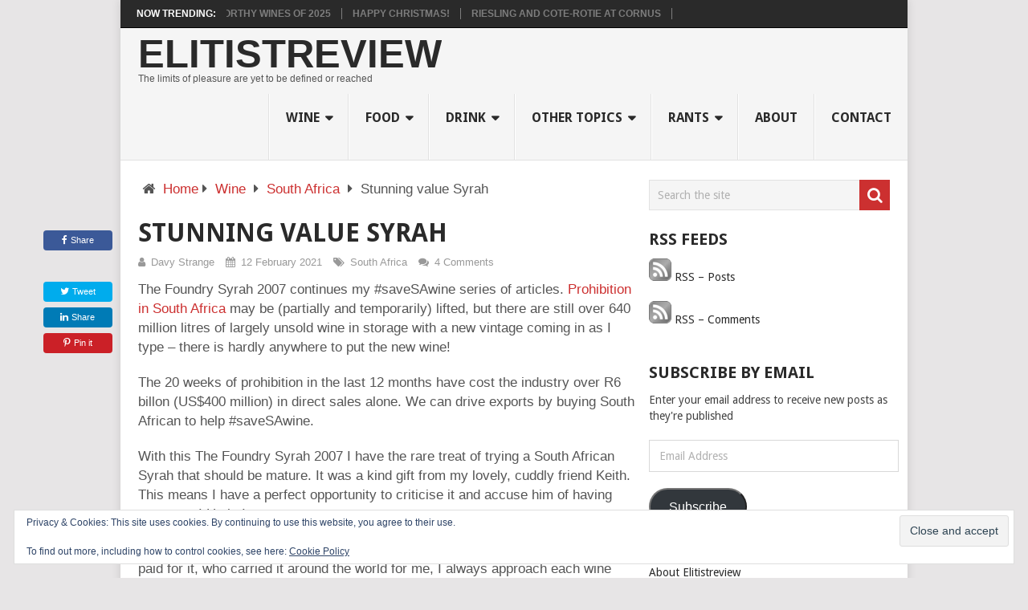

--- FILE ---
content_type: text/html; charset=UTF-8
request_url: https://elitistreview.com/2021/02/12/the-foundry-syrah-2007-savesawine/
body_size: 25183
content:
<!DOCTYPE html>
<html class="no-js" lang="en-GB" prefix="og: https://ogp.me/ns#">
<head>
	<meta charset="UTF-8">
	<!-- Always force latest IE rendering engine (even in intranet) & Chrome Frame -->
	<!--[if IE ]>
	<meta http-equiv="X-UA-Compatible" content="IE=edge,chrome=1">
	<![endif]-->
	<link rel="profile" href="https://gmpg.org/xfn/11" />
	
                    <link rel="icon" href="https://i0.wp.com/elitistreview.com/wp-content/uploads/2021/08/cropped-E4A2FC1B-5AA6-4D32-A9CD-4468D29F8C49.png?fit=32%2C32&#038;ssl=1" sizes="32x32" />                    
                    <meta name="msapplication-TileImage" content="https://i0.wp.com/elitistreview.com/wp-content/uploads/2021/08/cropped-E4A2FC1B-5AA6-4D32-A9CD-4468D29F8C49.png?fit=270%2C270&#038;ssl=1">        
                    <link rel="apple-touch-icon-precomposed" href="https://i0.wp.com/elitistreview.com/wp-content/uploads/2021/08/cropped-E4A2FC1B-5AA6-4D32-A9CD-4468D29F8C49.png?fit=180%2C180&#038;ssl=1">        
                    <meta name="viewport" content="width=device-width, initial-scale=1">
            <meta name="apple-mobile-web-app-capable" content="yes">
            <meta name="apple-mobile-web-app-status-bar-style" content="black">
        
        	<link rel="pingback" href="https://elitistreview.com/xmlrpc.php" />
	<script type="text/javascript">document.documentElement.className = document.documentElement.className.replace( /\bno-js\b/,'js' );</script>
<!-- Search Engine Optimization by Rank Math - https://rankmath.com/ -->
<title>The Foundry Syrah 2007 - #saveSAwine - Elitistreview</title>
<meta name="description" content="The Foundry Syrah delivers stunning value for a well-made, quality South African wine that ages well and will pleasure you immensely."/>
<meta name="robots" content="follow, index, max-snippet:-1, max-video-preview:-1, max-image-preview:large"/>
<link rel="canonical" href="https://elitistreview.com/2021/02/12/the-foundry-syrah-2007-savesawine/" />
<meta property="og:locale" content="en_GB" />
<meta property="og:type" content="article" />
<meta property="og:title" content="The Foundry Syrah 2007 - #saveSAwine - Elitistreview" />
<meta property="og:description" content="The Foundry Syrah delivers stunning value for a well-made, quality South African wine that ages well and will pleasure you immensely." />
<meta property="og:url" content="https://elitistreview.com/2021/02/12/the-foundry-syrah-2007-savesawine/" />
<meta property="og:site_name" content="Elitistreview" />
<meta property="article:author" content="https://www.facebook.com/DavyStrange" />
<meta property="article:section" content="South Africa" />
<meta property="og:image" content="https://i0.wp.com/elitistreview.com/wp-content/uploads/2021/02/183A5FA2-E99F-4A4A-B48A-9B6F6F846E58-scaled.jpeg" />
<meta property="og:image:secure_url" content="https://i0.wp.com/elitistreview.com/wp-content/uploads/2021/02/183A5FA2-E99F-4A4A-B48A-9B6F6F846E58-scaled.jpeg" />
<meta property="og:image:width" content="620" />
<meta property="og:image:height" content="269" />
<meta property="og:image:alt" content="The Foundry Syrah 2007" />
<meta property="og:image:type" content="image/jpeg" />
<meta property="article:published_time" content="2021-02-12T10:02:40+00:00" />
<meta name="twitter:card" content="summary_large_image" />
<meta name="twitter:title" content="The Foundry Syrah 2007 - #saveSAwine - Elitistreview" />
<meta name="twitter:description" content="The Foundry Syrah delivers stunning value for a well-made, quality South African wine that ages well and will pleasure you immensely." />
<meta name="twitter:site" content="@@elitistreview" />
<meta name="twitter:creator" content="@elitistreview" />
<meta name="twitter:image" content="https://i0.wp.com/elitistreview.com/wp-content/uploads/2021/02/183A5FA2-E99F-4A4A-B48A-9B6F6F846E58-scaled.jpeg" />
<meta name="twitter:label1" content="Written by" />
<meta name="twitter:data1" content="Davy Strange" />
<meta name="twitter:label2" content="Time to read" />
<meta name="twitter:data2" content="4 minutes" />
<script type="application/ld+json" class="rank-math-schema">{"@context":"https://schema.org","@graph":[{"@type":"Place","@id":"https://elitistreview.com/#place","address":{"@type":"PostalAddress"}},{"@type":["LocalBusiness","Organization"],"@id":"https://elitistreview.com/#organization","name":"Elitistreview","url":"https://elitistreview.com","sameAs":["https://twitter.com/@elitistreview"],"address":{"@type":"PostalAddress"},"openingHours":["Monday,Tuesday,Wednesday,Thursday,Friday,Saturday,Sunday 09:00-17:00"],"location":{"@id":"https://elitistreview.com/#place"}},{"@type":"WebSite","@id":"https://elitistreview.com/#website","url":"https://elitistreview.com","name":"Elitistreview","alternateName":"Elitist Review","publisher":{"@id":"https://elitistreview.com/#organization"},"inLanguage":"en-GB"},{"@type":"ImageObject","@id":"https://i0.wp.com/elitistreview.com/wp-content/uploads/2021/02/183A5FA2-E99F-4A4A-B48A-9B6F6F846E58-scaled.jpeg?fit=2560%2C1111&amp;ssl=1","url":"https://i0.wp.com/elitistreview.com/wp-content/uploads/2021/02/183A5FA2-E99F-4A4A-B48A-9B6F6F846E58-scaled.jpeg?fit=2560%2C1111&amp;ssl=1","width":"2560","height":"1111","caption":"The Foundry Syrah 2007","inLanguage":"en-GB"},{"@type":"WebPage","@id":"https://elitistreview.com/2021/02/12/the-foundry-syrah-2007-savesawine/#webpage","url":"https://elitistreview.com/2021/02/12/the-foundry-syrah-2007-savesawine/","name":"The Foundry Syrah 2007 - #saveSAwine - Elitistreview","datePublished":"2021-02-12T10:02:40+00:00","dateModified":"2021-02-12T10:02:40+00:00","isPartOf":{"@id":"https://elitistreview.com/#website"},"primaryImageOfPage":{"@id":"https://i0.wp.com/elitistreview.com/wp-content/uploads/2021/02/183A5FA2-E99F-4A4A-B48A-9B6F6F846E58-scaled.jpeg?fit=2560%2C1111&amp;ssl=1"},"inLanguage":"en-GB"},{"@type":"Person","@id":"https://elitistreview.com/2021/02/12/the-foundry-syrah-2007-savesawine/#author","name":"Davy Strange","image":{"@type":"ImageObject","@id":"https://secure.gravatar.com/avatar/0bbd318fb2812f775a6eaf8f0ab2b2d23cf4b28880c43680dd71c9790943b73a?s=96&amp;d=initials&amp;r=r&amp;initials=DS","url":"https://secure.gravatar.com/avatar/0bbd318fb2812f775a6eaf8f0ab2b2d23cf4b28880c43680dd71c9790943b73a?s=96&amp;d=initials&amp;r=r&amp;initials=DS","caption":"Davy Strange","inLanguage":"en-GB"},"sameAs":["http://elitistreview.com/","Https://www.facebook.com/DavyStrange","https://twitter.com/elitistreview"],"worksFor":{"@id":"https://elitistreview.com/#organization"}},{"@type":"Article","headline":"The Foundry Syrah 2007 - #saveSAwine - Elitistreview","keywords":"The Foundry,Syrah,saveSAwine,South Africa,wine","datePublished":"2021-02-12T10:02:40+00:00","dateModified":"2021-02-12T10:02:40+00:00","articleSection":"South Africa","author":{"@id":"https://elitistreview.com/2021/02/12/the-foundry-syrah-2007-savesawine/#author","name":"Davy Strange"},"publisher":{"@id":"https://elitistreview.com/#organization"},"description":"The Foundry Syrah delivers stunning value for a well-made, quality South African wine that ages well and will pleasure you immensely.","name":"The Foundry Syrah 2007 - #saveSAwine - Elitistreview","@id":"https://elitistreview.com/2021/02/12/the-foundry-syrah-2007-savesawine/#richSnippet","isPartOf":{"@id":"https://elitistreview.com/2021/02/12/the-foundry-syrah-2007-savesawine/#webpage"},"image":{"@id":"https://i0.wp.com/elitistreview.com/wp-content/uploads/2021/02/183A5FA2-E99F-4A4A-B48A-9B6F6F846E58-scaled.jpeg?fit=2560%2C1111&amp;ssl=1"},"inLanguage":"en-GB","mainEntityOfPage":{"@id":"https://elitistreview.com/2021/02/12/the-foundry-syrah-2007-savesawine/#webpage"}}]}</script>
<!-- /Rank Math WordPress SEO plugin -->

<link rel='dns-prefetch' href='//stats.wp.com' />
<link rel='dns-prefetch' href='//jetpack.wordpress.com' />
<link rel='dns-prefetch' href='//s0.wp.com' />
<link rel='dns-prefetch' href='//public-api.wordpress.com' />
<link rel='dns-prefetch' href='//0.gravatar.com' />
<link rel='dns-prefetch' href='//1.gravatar.com' />
<link rel='dns-prefetch' href='//2.gravatar.com' />
<link rel='preconnect' href='//i0.wp.com' />
<link rel='preconnect' href='//c0.wp.com' />
<link rel="alternate" type="application/rss+xml" title="Elitistreview &raquo; Feed" href="https://elitistreview.com/feed/" />
<link rel="alternate" type="application/rss+xml" title="Elitistreview &raquo; Comments Feed" href="https://elitistreview.com/comments/feed/" />
<link rel="alternate" type="application/rss+xml" title="Elitistreview &raquo; Stunning value Syrah Comments Feed" href="https://elitistreview.com/2021/02/12/the-foundry-syrah-2007-savesawine/feed/" />
<link rel="alternate" title="oEmbed (JSON)" type="application/json+oembed" href="https://elitistreview.com/wp-json/oembed/1.0/embed?url=https%3A%2F%2Felitistreview.com%2F2021%2F02%2F12%2Fthe-foundry-syrah-2007-savesawine%2F" />
<link rel="alternate" title="oEmbed (XML)" type="text/xml+oembed" href="https://elitistreview.com/wp-json/oembed/1.0/embed?url=https%3A%2F%2Felitistreview.com%2F2021%2F02%2F12%2Fthe-foundry-syrah-2007-savesawine%2F&#038;format=xml" />
<style id='wp-img-auto-sizes-contain-inline-css' type='text/css'>
img:is([sizes=auto i],[sizes^="auto," i]){contain-intrinsic-size:3000px 1500px}
/*# sourceURL=wp-img-auto-sizes-contain-inline-css */
</style>
<style id='wp-emoji-styles-inline-css' type='text/css'>

	img.wp-smiley, img.emoji {
		display: inline !important;
		border: none !important;
		box-shadow: none !important;
		height: 1em !important;
		width: 1em !important;
		margin: 0 0.07em !important;
		vertical-align: -0.1em !important;
		background: none !important;
		padding: 0 !important;
	}
/*# sourceURL=wp-emoji-styles-inline-css */
</style>
<style id='wp-block-library-inline-css' type='text/css'>
:root{--wp-block-synced-color:#7a00df;--wp-block-synced-color--rgb:122,0,223;--wp-bound-block-color:var(--wp-block-synced-color);--wp-editor-canvas-background:#ddd;--wp-admin-theme-color:#007cba;--wp-admin-theme-color--rgb:0,124,186;--wp-admin-theme-color-darker-10:#006ba1;--wp-admin-theme-color-darker-10--rgb:0,107,160.5;--wp-admin-theme-color-darker-20:#005a87;--wp-admin-theme-color-darker-20--rgb:0,90,135;--wp-admin-border-width-focus:2px}@media (min-resolution:192dpi){:root{--wp-admin-border-width-focus:1.5px}}.wp-element-button{cursor:pointer}:root .has-very-light-gray-background-color{background-color:#eee}:root .has-very-dark-gray-background-color{background-color:#313131}:root .has-very-light-gray-color{color:#eee}:root .has-very-dark-gray-color{color:#313131}:root .has-vivid-green-cyan-to-vivid-cyan-blue-gradient-background{background:linear-gradient(135deg,#00d084,#0693e3)}:root .has-purple-crush-gradient-background{background:linear-gradient(135deg,#34e2e4,#4721fb 50%,#ab1dfe)}:root .has-hazy-dawn-gradient-background{background:linear-gradient(135deg,#faaca8,#dad0ec)}:root .has-subdued-olive-gradient-background{background:linear-gradient(135deg,#fafae1,#67a671)}:root .has-atomic-cream-gradient-background{background:linear-gradient(135deg,#fdd79a,#004a59)}:root .has-nightshade-gradient-background{background:linear-gradient(135deg,#330968,#31cdcf)}:root .has-midnight-gradient-background{background:linear-gradient(135deg,#020381,#2874fc)}:root{--wp--preset--font-size--normal:16px;--wp--preset--font-size--huge:42px}.has-regular-font-size{font-size:1em}.has-larger-font-size{font-size:2.625em}.has-normal-font-size{font-size:var(--wp--preset--font-size--normal)}.has-huge-font-size{font-size:var(--wp--preset--font-size--huge)}.has-text-align-center{text-align:center}.has-text-align-left{text-align:left}.has-text-align-right{text-align:right}.has-fit-text{white-space:nowrap!important}#end-resizable-editor-section{display:none}.aligncenter{clear:both}.items-justified-left{justify-content:flex-start}.items-justified-center{justify-content:center}.items-justified-right{justify-content:flex-end}.items-justified-space-between{justify-content:space-between}.screen-reader-text{border:0;clip-path:inset(50%);height:1px;margin:-1px;overflow:hidden;padding:0;position:absolute;width:1px;word-wrap:normal!important}.screen-reader-text:focus{background-color:#ddd;clip-path:none;color:#444;display:block;font-size:1em;height:auto;left:5px;line-height:normal;padding:15px 23px 14px;text-decoration:none;top:5px;width:auto;z-index:100000}html :where(.has-border-color){border-style:solid}html :where([style*=border-top-color]){border-top-style:solid}html :where([style*=border-right-color]){border-right-style:solid}html :where([style*=border-bottom-color]){border-bottom-style:solid}html :where([style*=border-left-color]){border-left-style:solid}html :where([style*=border-width]){border-style:solid}html :where([style*=border-top-width]){border-top-style:solid}html :where([style*=border-right-width]){border-right-style:solid}html :where([style*=border-bottom-width]){border-bottom-style:solid}html :where([style*=border-left-width]){border-left-style:solid}html :where(img[class*=wp-image-]){height:auto;max-width:100%}:where(figure){margin:0 0 1em}html :where(.is-position-sticky){--wp-admin--admin-bar--position-offset:var(--wp-admin--admin-bar--height,0px)}@media screen and (max-width:600px){html :where(.is-position-sticky){--wp-admin--admin-bar--position-offset:0px}}

/*# sourceURL=wp-block-library-inline-css */
</style><style id='global-styles-inline-css' type='text/css'>
:root{--wp--preset--aspect-ratio--square: 1;--wp--preset--aspect-ratio--4-3: 4/3;--wp--preset--aspect-ratio--3-4: 3/4;--wp--preset--aspect-ratio--3-2: 3/2;--wp--preset--aspect-ratio--2-3: 2/3;--wp--preset--aspect-ratio--16-9: 16/9;--wp--preset--aspect-ratio--9-16: 9/16;--wp--preset--color--black: #000000;--wp--preset--color--cyan-bluish-gray: #abb8c3;--wp--preset--color--white: #ffffff;--wp--preset--color--pale-pink: #f78da7;--wp--preset--color--vivid-red: #cf2e2e;--wp--preset--color--luminous-vivid-orange: #ff6900;--wp--preset--color--luminous-vivid-amber: #fcb900;--wp--preset--color--light-green-cyan: #7bdcb5;--wp--preset--color--vivid-green-cyan: #00d084;--wp--preset--color--pale-cyan-blue: #8ed1fc;--wp--preset--color--vivid-cyan-blue: #0693e3;--wp--preset--color--vivid-purple: #9b51e0;--wp--preset--gradient--vivid-cyan-blue-to-vivid-purple: linear-gradient(135deg,rgb(6,147,227) 0%,rgb(155,81,224) 100%);--wp--preset--gradient--light-green-cyan-to-vivid-green-cyan: linear-gradient(135deg,rgb(122,220,180) 0%,rgb(0,208,130) 100%);--wp--preset--gradient--luminous-vivid-amber-to-luminous-vivid-orange: linear-gradient(135deg,rgb(252,185,0) 0%,rgb(255,105,0) 100%);--wp--preset--gradient--luminous-vivid-orange-to-vivid-red: linear-gradient(135deg,rgb(255,105,0) 0%,rgb(207,46,46) 100%);--wp--preset--gradient--very-light-gray-to-cyan-bluish-gray: linear-gradient(135deg,rgb(238,238,238) 0%,rgb(169,184,195) 100%);--wp--preset--gradient--cool-to-warm-spectrum: linear-gradient(135deg,rgb(74,234,220) 0%,rgb(151,120,209) 20%,rgb(207,42,186) 40%,rgb(238,44,130) 60%,rgb(251,105,98) 80%,rgb(254,248,76) 100%);--wp--preset--gradient--blush-light-purple: linear-gradient(135deg,rgb(255,206,236) 0%,rgb(152,150,240) 100%);--wp--preset--gradient--blush-bordeaux: linear-gradient(135deg,rgb(254,205,165) 0%,rgb(254,45,45) 50%,rgb(107,0,62) 100%);--wp--preset--gradient--luminous-dusk: linear-gradient(135deg,rgb(255,203,112) 0%,rgb(199,81,192) 50%,rgb(65,88,208) 100%);--wp--preset--gradient--pale-ocean: linear-gradient(135deg,rgb(255,245,203) 0%,rgb(182,227,212) 50%,rgb(51,167,181) 100%);--wp--preset--gradient--electric-grass: linear-gradient(135deg,rgb(202,248,128) 0%,rgb(113,206,126) 100%);--wp--preset--gradient--midnight: linear-gradient(135deg,rgb(2,3,129) 0%,rgb(40,116,252) 100%);--wp--preset--font-size--small: 13px;--wp--preset--font-size--medium: 20px;--wp--preset--font-size--large: 36px;--wp--preset--font-size--x-large: 42px;--wp--preset--spacing--20: 0.44rem;--wp--preset--spacing--30: 0.67rem;--wp--preset--spacing--40: 1rem;--wp--preset--spacing--50: 1.5rem;--wp--preset--spacing--60: 2.25rem;--wp--preset--spacing--70: 3.38rem;--wp--preset--spacing--80: 5.06rem;--wp--preset--shadow--natural: 6px 6px 9px rgba(0, 0, 0, 0.2);--wp--preset--shadow--deep: 12px 12px 50px rgba(0, 0, 0, 0.4);--wp--preset--shadow--sharp: 6px 6px 0px rgba(0, 0, 0, 0.2);--wp--preset--shadow--outlined: 6px 6px 0px -3px rgb(255, 255, 255), 6px 6px rgb(0, 0, 0);--wp--preset--shadow--crisp: 6px 6px 0px rgb(0, 0, 0);}:where(.is-layout-flex){gap: 0.5em;}:where(.is-layout-grid){gap: 0.5em;}body .is-layout-flex{display: flex;}.is-layout-flex{flex-wrap: wrap;align-items: center;}.is-layout-flex > :is(*, div){margin: 0;}body .is-layout-grid{display: grid;}.is-layout-grid > :is(*, div){margin: 0;}:where(.wp-block-columns.is-layout-flex){gap: 2em;}:where(.wp-block-columns.is-layout-grid){gap: 2em;}:where(.wp-block-post-template.is-layout-flex){gap: 1.25em;}:where(.wp-block-post-template.is-layout-grid){gap: 1.25em;}.has-black-color{color: var(--wp--preset--color--black) !important;}.has-cyan-bluish-gray-color{color: var(--wp--preset--color--cyan-bluish-gray) !important;}.has-white-color{color: var(--wp--preset--color--white) !important;}.has-pale-pink-color{color: var(--wp--preset--color--pale-pink) !important;}.has-vivid-red-color{color: var(--wp--preset--color--vivid-red) !important;}.has-luminous-vivid-orange-color{color: var(--wp--preset--color--luminous-vivid-orange) !important;}.has-luminous-vivid-amber-color{color: var(--wp--preset--color--luminous-vivid-amber) !important;}.has-light-green-cyan-color{color: var(--wp--preset--color--light-green-cyan) !important;}.has-vivid-green-cyan-color{color: var(--wp--preset--color--vivid-green-cyan) !important;}.has-pale-cyan-blue-color{color: var(--wp--preset--color--pale-cyan-blue) !important;}.has-vivid-cyan-blue-color{color: var(--wp--preset--color--vivid-cyan-blue) !important;}.has-vivid-purple-color{color: var(--wp--preset--color--vivid-purple) !important;}.has-black-background-color{background-color: var(--wp--preset--color--black) !important;}.has-cyan-bluish-gray-background-color{background-color: var(--wp--preset--color--cyan-bluish-gray) !important;}.has-white-background-color{background-color: var(--wp--preset--color--white) !important;}.has-pale-pink-background-color{background-color: var(--wp--preset--color--pale-pink) !important;}.has-vivid-red-background-color{background-color: var(--wp--preset--color--vivid-red) !important;}.has-luminous-vivid-orange-background-color{background-color: var(--wp--preset--color--luminous-vivid-orange) !important;}.has-luminous-vivid-amber-background-color{background-color: var(--wp--preset--color--luminous-vivid-amber) !important;}.has-light-green-cyan-background-color{background-color: var(--wp--preset--color--light-green-cyan) !important;}.has-vivid-green-cyan-background-color{background-color: var(--wp--preset--color--vivid-green-cyan) !important;}.has-pale-cyan-blue-background-color{background-color: var(--wp--preset--color--pale-cyan-blue) !important;}.has-vivid-cyan-blue-background-color{background-color: var(--wp--preset--color--vivid-cyan-blue) !important;}.has-vivid-purple-background-color{background-color: var(--wp--preset--color--vivid-purple) !important;}.has-black-border-color{border-color: var(--wp--preset--color--black) !important;}.has-cyan-bluish-gray-border-color{border-color: var(--wp--preset--color--cyan-bluish-gray) !important;}.has-white-border-color{border-color: var(--wp--preset--color--white) !important;}.has-pale-pink-border-color{border-color: var(--wp--preset--color--pale-pink) !important;}.has-vivid-red-border-color{border-color: var(--wp--preset--color--vivid-red) !important;}.has-luminous-vivid-orange-border-color{border-color: var(--wp--preset--color--luminous-vivid-orange) !important;}.has-luminous-vivid-amber-border-color{border-color: var(--wp--preset--color--luminous-vivid-amber) !important;}.has-light-green-cyan-border-color{border-color: var(--wp--preset--color--light-green-cyan) !important;}.has-vivid-green-cyan-border-color{border-color: var(--wp--preset--color--vivid-green-cyan) !important;}.has-pale-cyan-blue-border-color{border-color: var(--wp--preset--color--pale-cyan-blue) !important;}.has-vivid-cyan-blue-border-color{border-color: var(--wp--preset--color--vivid-cyan-blue) !important;}.has-vivid-purple-border-color{border-color: var(--wp--preset--color--vivid-purple) !important;}.has-vivid-cyan-blue-to-vivid-purple-gradient-background{background: var(--wp--preset--gradient--vivid-cyan-blue-to-vivid-purple) !important;}.has-light-green-cyan-to-vivid-green-cyan-gradient-background{background: var(--wp--preset--gradient--light-green-cyan-to-vivid-green-cyan) !important;}.has-luminous-vivid-amber-to-luminous-vivid-orange-gradient-background{background: var(--wp--preset--gradient--luminous-vivid-amber-to-luminous-vivid-orange) !important;}.has-luminous-vivid-orange-to-vivid-red-gradient-background{background: var(--wp--preset--gradient--luminous-vivid-orange-to-vivid-red) !important;}.has-very-light-gray-to-cyan-bluish-gray-gradient-background{background: var(--wp--preset--gradient--very-light-gray-to-cyan-bluish-gray) !important;}.has-cool-to-warm-spectrum-gradient-background{background: var(--wp--preset--gradient--cool-to-warm-spectrum) !important;}.has-blush-light-purple-gradient-background{background: var(--wp--preset--gradient--blush-light-purple) !important;}.has-blush-bordeaux-gradient-background{background: var(--wp--preset--gradient--blush-bordeaux) !important;}.has-luminous-dusk-gradient-background{background: var(--wp--preset--gradient--luminous-dusk) !important;}.has-pale-ocean-gradient-background{background: var(--wp--preset--gradient--pale-ocean) !important;}.has-electric-grass-gradient-background{background: var(--wp--preset--gradient--electric-grass) !important;}.has-midnight-gradient-background{background: var(--wp--preset--gradient--midnight) !important;}.has-small-font-size{font-size: var(--wp--preset--font-size--small) !important;}.has-medium-font-size{font-size: var(--wp--preset--font-size--medium) !important;}.has-large-font-size{font-size: var(--wp--preset--font-size--large) !important;}.has-x-large-font-size{font-size: var(--wp--preset--font-size--x-large) !important;}
/*# sourceURL=global-styles-inline-css */
</style>

<style id='classic-theme-styles-inline-css' type='text/css'>
/*! This file is auto-generated */
.wp-block-button__link{color:#fff;background-color:#32373c;border-radius:9999px;box-shadow:none;text-decoration:none;padding:calc(.667em + 2px) calc(1.333em + 2px);font-size:1.125em}.wp-block-file__button{background:#32373c;color:#fff;text-decoration:none}
/*# sourceURL=/wp-includes/css/classic-themes.min.css */
</style>
<link rel='stylesheet' id='jetpack-subscriptions-css' href='https://c0.wp.com/p/jetpack/15.4/_inc/build/subscriptions/subscriptions.min.css' type='text/css' media='all' />
<link rel='stylesheet' id='pointpro-stylesheet-css' href='https://elitistreview.com/wp-content/themes/mts_point_pro/style.css' type='text/css' media='all' />
<style id='pointpro-stylesheet-inline-css' type='text/css'>

        body {background-color:#E7E5E6;background-image:url(https://elitistreview.com/wp-content/themes/mts_point_pro/images/nobg.png);}
        .pace .pace-progress, #mobile-menu-wrapper ul li a:hover, .ball-pulse > div { background: #cc3030; }
        a, a:hover, .copyrights a, .single_post a, .textwidget a, .pnavigation2 a, #sidebar a:hover, .copyrights a:hover, #site-footer .widget li a:hover, .related-posts a:hover, .reply a, .title a:hover, .post-info a:hover, .comm, #tabber .inside li a:hover, .readMore a:hover, .fn a, .latestPost .title a:hover, #site-footer .footer-navigation a:hover, #secondary-navigation ul ul li:hover > a, .project-item:hover .project-title, .trending-articles li a:hover { color:#cc3030; }
        a#pull, #commentform input#submit, .contact-form #mtscontact_submit, #move-to-top:hover, #searchform .fa-search, .pagination a, li.page-numbers, .page-numbers.dots, #tabber ul.tabs li a.selected, .tagcloud a:hover, .latestPost-review-wrapper, .latestPost .review-type-circle.wp-review-show-total, .tagcloud a, .widget .owl-prev:hover, .widget .owl-next:hover, .widget .review-total-only, .widget .tab-content .review-type-star.review-total-only, .widget .wpt_widget_content #tags-tab-content ul li a, .feature-icon, .btn-archive-link.project-categories .btn.active, .btn-archive-link.project-categories a:hover, #wpmm-megamenu .review-total-only, #load-posts a, a.header-button, #features .feature-icon, #team .social-list a, .thecategory, .woocommerce a.button, .woocommerce-page a.button, .woocommerce button.button, .woocommerce-page button.button, .woocommerce input.button, .woocommerce-page input.button, .woocommerce #respond input#submit, .woocommerce-page #respond input#submit, .woocommerce #content input.button, .woocommerce-page #content input.button, .woocommerce nav.woocommerce-pagination ul li a, .woocommerce-page nav.woocommerce-pagination ul li a, .woocommerce #content nav.woocommerce-pagination ul li a, .woocommerce-page #content nav.woocommerce-pagination ul li a, .woocommerce .bypostauthor:after, #searchsubmit, .woocommerce nav.woocommerce-pagination ul li a:focus, .woocommerce-page nav.woocommerce-pagination ul li a:focus, .woocommerce #content nav.woocommerce-pagination ul li a:focus, .woocommerce-page #content nav.woocommerce-pagination ul li a:focus, .woocommerce nav.woocommerce-pagination ul li .page-numbers.dots, .woocommerce a.button, .woocommerce-page a.button, .woocommerce button.button, .woocommerce-page button.button, .woocommerce input.button, .woocommerce-page input.button, .woocommerce #respond input#submit, .woocommerce-page #respond input#submit, .woocommerce #content input.button, .woocommerce-page #content input.button, .woocommerce #respond input#submit.alt, .woocommerce a.button.alt, .woocommerce button.button.alt, .woocommerce input.button.alt, .woocommerce-product-search input[type='submit'], .woocommerce-account .woocommerce-MyAccount-navigation li.is-active, .woocommerce-product-search button[type='submit'], .woocommerce .woocommerce-widget-layered-nav-dropdown__submit { background-color:#cc3030; color: #fff!important; }
        .copyrights .toplink:hover { border-color:#cc3030; }

        
        .shareit { top: 282px; left: auto; margin: 0 0 0 -123px; width: 90px; position: fixed; padding: 5px; } .share-item {margin: 2px;}
        
        .bypostauthor>div .fn:after { content: "Author";   position: relative; padding: 3px 7px; font-size: 12px; margin-left: 4px; font-weight: normal; border-radius: 3px; background: #242424; color: #FFF; }
        
        
            
/*# sourceURL=pointpro-stylesheet-inline-css */
</style>
<link rel='stylesheet' id='owl-carousel-css' href='https://elitistreview.com/wp-content/themes/mts_point_pro/css/owl.carousel.css' type='text/css' media='all' />
<link rel='stylesheet' id='fontawesome-css' href='https://elitistreview.com/wp-content/themes/mts_point_pro/css/font-awesome.min.css' type='text/css' media='all' />
<link rel='stylesheet' id='responsive-css' href='https://elitistreview.com/wp-content/themes/mts_point_pro/css/responsive.css' type='text/css' media='all' />
<link rel='stylesheet' id='sharedaddy-css' href='https://c0.wp.com/p/jetpack/15.4/modules/sharedaddy/sharing.css' type='text/css' media='all' />
<link rel='stylesheet' id='social-logos-css' href='https://c0.wp.com/p/jetpack/15.4/_inc/social-logos/social-logos.min.css' type='text/css' media='all' />
<script type="text/javascript" src="https://c0.wp.com/c/6.9/wp-includes/js/jquery/jquery.min.js" id="jquery-core-js"></script>
<script type="text/javascript" src="https://c0.wp.com/c/6.9/wp-includes/js/jquery/jquery-migrate.min.js" id="jquery-migrate-js"></script>
<script type="text/javascript" id="webticker-js-extra">
/* <![CDATA[ */
var tickeropts = {"rtl_support":"0"};
//# sourceURL=webticker-js-extra
/* ]]> */
</script>
<script type="text/javascript" async="async" src="https://elitistreview.com/wp-content/themes/mts_point_pro/js/jquery.webticker.js" id="webticker-js"></script>
<script type="text/javascript" id="mts_ajax-js-extra">
/* <![CDATA[ */
var mts_ajax_search = {"url":"https://elitistreview.com/wp-admin/admin-ajax.php","ajax_search":"1"};
//# sourceURL=mts_ajax-js-extra
/* ]]> */
</script>
<script type="text/javascript" async="async" src="https://elitistreview.com/wp-content/themes/mts_point_pro/js/ajax.js" id="mts_ajax-js"></script>
<link rel="https://api.w.org/" href="https://elitistreview.com/wp-json/" /><link rel="alternate" title="JSON" type="application/json" href="https://elitistreview.com/wp-json/wp/v2/posts/704427" /><link rel="EditURI" type="application/rsd+xml" title="RSD" href="https://elitistreview.com/xmlrpc.php?rsd" />
<meta name="generator" content="WordPress 6.9" />
<link rel='shortlink' href='https://wp.me/pZXKM-2XfJ' />
<link rel="me" href="https://epicure.social/@Elitistreview"/>
	<style>img#wpstats{display:none}</style>
		<link href="//fonts.googleapis.com/css?family=Droid+Sans:700|Droid+Sans:normal&amp;subset=latin" rel="stylesheet" type="text/css">
<style type="text/css">
.menu li, .menu li a { font-family: 'Droid Sans'; font-weight: 700; font-size: 16px; color: #2a2a2a;text-transform: uppercase; }
.latestPost .title a { font-family: 'Droid Sans'; font-weight: 700; font-size: 18px; color: #2a2a2a; }
.single-title { font-family: 'Droid Sans'; font-weight: 700; font-size: 32px; color: #2a2a2a;text-transform: uppercase; }
body { font-family: 'Droid Sans'; font-weight: normal; font-size: 14px; color: #555555; }
.widget h3 { font-family: 'Droid Sans'; font-weight: 700; font-size: 20px; color: #2a2a2a; }
#sidebar .widget { font-family: 'Droid Sans'; font-weight: normal; font-size: 14px; color: #444444; }
.footer-widgets { font-family: 'Droid Sans'; font-weight: normal; font-size: 14px; color: #444444; }
h1 { font-family: 'Droid Sans'; font-weight: 700; font-size: 28px; color: #2a2a2a; }
h2 { font-family: 'Droid Sans'; font-weight: 700; font-size: 24px; color: #2a2a2a; }
h3 { font-family: 'Droid Sans'; font-weight: 700; font-size: 22px; color: #2a2a2a; }
h4 { font-family: 'Droid Sans'; font-weight: 700; font-size: 20px; color: #2a2a2a; }
h5 { font-family: 'Droid Sans'; font-weight: 700; font-size: 18px; color: #2a2a2a; }
h6 { font-family: 'Droid Sans'; font-weight: 700; font-size: 16px; color: #2a2a2a; }
</style>
<link rel="icon" href="https://i0.wp.com/elitistreview.com/wp-content/uploads/2021/08/cropped-E4A2FC1B-5AA6-4D32-A9CD-4468D29F8C49.png?fit=32%2C32&#038;ssl=1" sizes="32x32" />
<link rel="icon" href="https://i0.wp.com/elitistreview.com/wp-content/uploads/2021/08/cropped-E4A2FC1B-5AA6-4D32-A9CD-4468D29F8C49.png?fit=192%2C192&#038;ssl=1" sizes="192x192" />
<link rel="apple-touch-icon" href="https://i0.wp.com/elitistreview.com/wp-content/uploads/2021/08/cropped-E4A2FC1B-5AA6-4D32-A9CD-4468D29F8C49.png?fit=180%2C180&#038;ssl=1" />
<meta name="msapplication-TileImage" content="https://i0.wp.com/elitistreview.com/wp-content/uploads/2021/08/cropped-E4A2FC1B-5AA6-4D32-A9CD-4468D29F8C49.png?fit=270%2C270&#038;ssl=1" />
		<style type="text/css" id="wp-custom-css">
			body {
	font-family: 'Noto Sans', sans-serif;
	font-size: 17px;
	line-height: 24px;
}		</style>
		<link rel='stylesheet' id='jetpack-swiper-library-css' href='https://c0.wp.com/p/jetpack/15.4/_inc/blocks/swiper.css' type='text/css' media='all' />
<link rel='stylesheet' id='jetpack-carousel-css' href='https://c0.wp.com/p/jetpack/15.4/modules/carousel/jetpack-carousel.css' type='text/css' media='all' />
<link rel='stylesheet' id='eu-cookie-law-style-css' href='https://c0.wp.com/p/jetpack/15.4/modules/widgets/eu-cookie-law/style.css' type='text/css' media='all' />
</head>
<body id="blog" class="wp-singular post-template-default single single-post postid-704427 single-format-standard wp-theme-mts_point_pro main">       
	<div class="main-container">
					<div class="trending-articles">
				<div class="firstlink">Now Trending:</div>
				<ul>
																<li class="trendingPost ">
							<a href="https://elitistreview.com/2026/01/02/egressus-anni-mmxxv/" title="egressus anni MMXXV" rel="bookmark">egressus anni MMXXV</a>
						</li>                   
											<li class="trendingPost ">
							<a href="https://elitistreview.com/2025/12/31/wines-of-2025/" title="Some noteworthy wines of 2025" rel="bookmark">Some noteworthy wines of 2025</a>
						</li>                   
											<li class="trendingPost ">
							<a href="https://elitistreview.com/2025/12/25/wine-societys-exhibition-english-blanc-des-blancs-late-disgorged-2018/" title="Happy Christmas!" rel="bookmark">Happy Christmas!</a>
						</li>                   
											<li class="trendingPost last">
							<a href="https://elitistreview.com/2025/12/05/riesling-cote-rotie-cornus/" title="Riesling and Cote-Rotie at Cornus" rel="bookmark">Riesling and Cote-Rotie at Cornus</a>
						</li>                   
									</ul>
			</div>
				<header id="site-header" role="banner" itemscope itemtype="http://schema.org/WPHeader">
			<div class="container">
				<div id="header">
					<div class="logo-wrap">
																				    <h2 id="logo" class="text-logo" itemprop="headline">
									<a href="https://elitistreview.com">Elitistreview</a>
								</h2><!-- END #logo -->
														<div class="site-description" itemprop="description">
								The limits of pleasure are yet to be defined or reached 							</div>
											</div>
											<div id="secondary-navigation" role="navigation" itemscope itemtype="http://schema.org/SiteNavigationElement">
							<a href="#" id="pull" class="toggle-mobile-menu">Menu</a>
															<nav class="navigation clearfix">
																			<ul id="menu-navigation" class="menu clearfix"><li id="menu-item-6809" class="menu-item menu-item-type-taxonomy menu-item-object-category current-post-ancestor menu-item-has-children menu-item-6809"><a href="https://elitistreview.com/wine/">Wine</a>
<ul class="sub-menu">
	<li id="menu-item-703368" class="menu-item menu-item-type-taxonomy menu-item-object-category menu-item-703368"><a href="https://elitistreview.com/wine/australia/">Australia</a></li>
	<li id="menu-item-703369" class="menu-item menu-item-type-taxonomy menu-item-object-category menu-item-703369"><a href="https://elitistreview.com/wine/austria/">Austria</a></li>
	<li id="menu-item-703370" class="menu-item menu-item-type-taxonomy menu-item-object-category menu-item-703370"><a href="https://elitistreview.com/wine/buying-recommendations/">Buying recommendations</a></li>
	<li id="menu-item-703364" class="menu-item menu-item-type-taxonomy menu-item-object-category menu-item-703364"><a href="https://elitistreview.com/wine/england/">England</a></li>
	<li id="menu-item-703371" class="menu-item menu-item-type-taxonomy menu-item-object-category menu-item-has-children menu-item-703371"><a href="https://elitistreview.com/wine/france/">France</a>
	<ul class="sub-menu">
		<li id="menu-item-703354" class="menu-item menu-item-type-taxonomy menu-item-object-category menu-item-703354"><a href="https://elitistreview.com/wine/france/alsace/">Alsace</a></li>
		<li id="menu-item-703355" class="menu-item menu-item-type-taxonomy menu-item-object-category menu-item-703355"><a href="https://elitistreview.com/wine/france/bordeaux/">Bordeaux</a></li>
		<li id="menu-item-703356" class="menu-item menu-item-type-taxonomy menu-item-object-category menu-item-703356"><a href="https://elitistreview.com/wine/france/burgundy/">Burgundy</a></li>
		<li id="menu-item-703357" class="menu-item menu-item-type-taxonomy menu-item-object-category menu-item-703357"><a href="https://elitistreview.com/wine/france/chablis/">Chablis</a></li>
		<li id="menu-item-703358" class="menu-item menu-item-type-taxonomy menu-item-object-category menu-item-703358"><a href="https://elitistreview.com/wine/france/champagne/">Champagne</a></li>
		<li id="menu-item-703359" class="menu-item menu-item-type-taxonomy menu-item-object-category menu-item-703359"><a href="https://elitistreview.com/wine/france/loire/">Loire</a></li>
		<li id="menu-item-703360" class="menu-item menu-item-type-taxonomy menu-item-object-category menu-item-703360"><a href="https://elitistreview.com/wine/france/france-other/">Other</a></li>
		<li id="menu-item-703384" class="menu-item menu-item-type-taxonomy menu-item-object-category menu-item-703384"><a href="https://elitistreview.com/wine/france/rhone/">Rhône</a></li>
	</ul>
</li>
	<li id="menu-item-703373" class="menu-item menu-item-type-taxonomy menu-item-object-category menu-item-703373"><a href="https://elitistreview.com/wine/germany/">Germany</a></li>
	<li id="menu-item-703374" class="menu-item menu-item-type-taxonomy menu-item-object-category menu-item-703374"><a href="https://elitistreview.com/wine/italy/">Italy</a></li>
	<li id="menu-item-703367" class="menu-item menu-item-type-taxonomy menu-item-object-category menu-item-703367"><a href="https://elitistreview.com/wine/new-zealand/">New Zealand</a></li>
	<li id="menu-item-703375" class="menu-item menu-item-type-taxonomy menu-item-object-category menu-item-has-children menu-item-703375"><a href="https://elitistreview.com/wine/other-countries/">Other countries</a>
	<ul class="sub-menu">
		<li id="menu-item-703361" class="menu-item menu-item-type-taxonomy menu-item-object-category menu-item-703361"><a href="https://elitistreview.com/wine/other-countries/argentina-other-countries/">Argentina</a></li>
		<li id="menu-item-703362" class="menu-item menu-item-type-taxonomy menu-item-object-category menu-item-703362"><a href="https://elitistreview.com/wine/other-countries/canada/">Canada</a></li>
		<li id="menu-item-703363" class="menu-item menu-item-type-taxonomy menu-item-object-category menu-item-703363"><a href="https://elitistreview.com/wine/other-countries/chile/">Chile</a></li>
		<li id="menu-item-703365" class="menu-item menu-item-type-taxonomy menu-item-object-category menu-item-703365"><a href="https://elitistreview.com/wine/other-countries/hungary/">Hungary</a></li>
		<li id="menu-item-703366" class="menu-item menu-item-type-taxonomy menu-item-object-category menu-item-703366"><a href="https://elitistreview.com/wine/other-countries/morocco/">Morocco</a></li>
	</ul>
</li>
	<li id="menu-item-703387" class="menu-item menu-item-type-taxonomy menu-item-object-category menu-item-703387"><a href="https://elitistreview.com/wine/wine-polls/">Polls</a></li>
	<li id="menu-item-703388" class="menu-item menu-item-type-taxonomy menu-item-object-category menu-item-has-children menu-item-703388"><a href="https://elitistreview.com/wine/portugal/">Portugal</a>
	<ul class="sub-menu">
		<li id="menu-item-703382" class="menu-item menu-item-type-taxonomy menu-item-object-category menu-item-703382"><a href="https://elitistreview.com/wine/portugal/madeira/">Madeira</a></li>
		<li id="menu-item-703389" class="menu-item menu-item-type-taxonomy menu-item-object-category menu-item-703389"><a href="https://elitistreview.com/wine/portugal/port/">Port</a></li>
	</ul>
</li>
	<li id="menu-item-703416" class="menu-item menu-item-type-taxonomy menu-item-object-category current-post-ancestor current-menu-parent current-post-parent menu-item-703416"><a href="https://elitistreview.com/wine/south-africa/">South Africa</a></li>
	<li id="menu-item-703390" class="menu-item menu-item-type-taxonomy menu-item-object-category menu-item-has-children menu-item-703390"><a href="https://elitistreview.com/wine/spain/">Spain</a>
	<ul class="sub-menu">
		<li id="menu-item-703391" class="menu-item menu-item-type-taxonomy menu-item-object-category menu-item-703391"><a href="https://elitistreview.com/wine/spain/rioja/">Rioja</a></li>
		<li id="menu-item-703392" class="menu-item menu-item-type-taxonomy menu-item-object-category menu-item-703392"><a href="https://elitistreview.com/wine/spain/sherry/">Sherry</a></li>
		<li id="menu-item-706215" class="menu-item menu-item-type-taxonomy menu-item-object-category menu-item-706215"><a href="https://elitistreview.com/wine/spain/tenerife/">Tenerife</a></li>
		<li id="menu-item-703383" class="menu-item menu-item-type-taxonomy menu-item-object-category menu-item-703383"><a href="https://elitistreview.com/wine/spain/spain-other/">Other</a></li>
	</ul>
</li>
	<li id="menu-item-703393" class="menu-item menu-item-type-taxonomy menu-item-object-category menu-item-703393"><a href="https://elitistreview.com/wine/sub-interest-wine/">Sub-interest wine</a></li>
	<li id="menu-item-703394" class="menu-item menu-item-type-taxonomy menu-item-object-category menu-item-703394"><a href="https://elitistreview.com/wine/united-states/">United States</a></li>
</ul>
</li>
<li id="menu-item-6805" class="menu-item menu-item-type-taxonomy menu-item-object-category menu-item-has-children menu-item-6805"><a href="https://elitistreview.com/food/">Food</a>
<ul class="sub-menu">
	<li id="menu-item-703347" class="menu-item menu-item-type-taxonomy menu-item-object-category menu-item-703347"><a href="https://elitistreview.com/food/books/">Books</a></li>
	<li id="menu-item-703348" class="menu-item menu-item-type-taxonomy menu-item-object-category menu-item-703348"><a href="https://elitistreview.com/food/fast-food/">Fast food</a></li>
	<li id="menu-item-703349" class="menu-item menu-item-type-taxonomy menu-item-object-category menu-item-703349"><a href="https://elitistreview.com/food/general-food/">General</a></li>
	<li id="menu-item-703350" class="menu-item menu-item-type-taxonomy menu-item-object-category menu-item-703350"><a href="https://elitistreview.com/food/food-news/">News</a></li>
	<li id="menu-item-703406" class="menu-item menu-item-type-taxonomy menu-item-object-category menu-item-has-children menu-item-703406"><a href="https://elitistreview.com/food/restaurant-reviews/">Restaurant reviews</a>
	<ul class="sub-menu">
		<li id="menu-item-703376" class="menu-item menu-item-type-taxonomy menu-item-object-category menu-item-has-children menu-item-703376"><a href="https://elitistreview.com/food/restaurant-reviews/restaurants-england/">England</a>
		<ul class="sub-menu">
			<li id="menu-item-703381" class="menu-item menu-item-type-taxonomy menu-item-object-category menu-item-703381"><a href="https://elitistreview.com/food/restaurant-reviews/restaurants-england/london/">London</a></li>
			<li id="menu-item-703409" class="menu-item menu-item-type-taxonomy menu-item-object-category menu-item-703409"><a href="https://elitistreview.com/food/restaurant-reviews/restaurants-england/the-provinces/">Rest of England</a></li>
			<li id="menu-item-703410" class="menu-item menu-item-type-taxonomy menu-item-object-category menu-item-703410"><a href="https://elitistreview.com/food/restaurant-reviews/restaurants-england/winchester/">Winchester</a></li>
		</ul>
</li>
		<li id="menu-item-703377" class="menu-item menu-item-type-taxonomy menu-item-object-category menu-item-703377"><a href="https://elitistreview.com/food/restaurant-reviews/finland/">Finland</a></li>
		<li id="menu-item-703378" class="menu-item menu-item-type-taxonomy menu-item-object-category menu-item-703378"><a href="https://elitistreview.com/food/restaurant-reviews/restaurants-france/">France</a></li>
		<li id="menu-item-703379" class="menu-item menu-item-type-taxonomy menu-item-object-category menu-item-703379"><a href="https://elitistreview.com/food/restaurant-reviews/restaurants-italy/">Italy</a></li>
		<li id="menu-item-703380" class="menu-item menu-item-type-taxonomy menu-item-object-category menu-item-703380"><a href="https://elitistreview.com/food/restaurant-reviews/madeira-restaurant-reviews/">Madeira</a></li>
		<li id="menu-item-703412" class="menu-item menu-item-type-taxonomy menu-item-object-category menu-item-703412"><a href="https://elitistreview.com/food/restaurant-reviews/scotland/">Scotland</a></li>
		<li id="menu-item-703413" class="menu-item menu-item-type-taxonomy menu-item-object-category menu-item-703413"><a href="https://elitistreview.com/food/restaurant-reviews/restaurants-spain/">Spain</a></li>
		<li id="menu-item-703414" class="menu-item menu-item-type-taxonomy menu-item-object-category menu-item-703414"><a href="https://elitistreview.com/food/restaurant-reviews/sweden/">Sweden</a></li>
		<li id="menu-item-703415" class="menu-item menu-item-type-taxonomy menu-item-object-category menu-item-703415"><a href="https://elitistreview.com/food/restaurant-reviews/restaurants-united-states/">United States</a></li>
	</ul>
</li>
	<li id="menu-item-703404" class="menu-item menu-item-type-taxonomy menu-item-object-category menu-item-703404"><a href="https://elitistreview.com/food/food-polls/">Polls</a></li>
	<li id="menu-item-703405" class="menu-item menu-item-type-taxonomy menu-item-object-category menu-item-703405"><a href="https://elitistreview.com/food/recipes/">Recipes</a></li>
	<li id="menu-item-703407" class="menu-item menu-item-type-taxonomy menu-item-object-category menu-item-703407"><a href="https://elitistreview.com/food/sub-interest-food/">Sub-interest</a></li>
	<li id="menu-item-703408" class="menu-item menu-item-type-taxonomy menu-item-object-category menu-item-703408"><a href="https://elitistreview.com/food/video/">Video</a></li>
</ul>
</li>
<li id="menu-item-6806" class="menu-item menu-item-type-taxonomy menu-item-object-category menu-item-has-children menu-item-6806"><a href="https://elitistreview.com/drink/">Drink</a>
<ul class="sub-menu">
	<li id="menu-item-703338" class="menu-item menu-item-type-taxonomy menu-item-object-category menu-item-703338"><a href="https://elitistreview.com/drink/bars/">Bars</a></li>
	<li id="menu-item-703339" class="menu-item menu-item-type-taxonomy menu-item-object-category menu-item-703339"><a href="https://elitistreview.com/drink/beer/">Beer</a></li>
	<li id="menu-item-703340" class="menu-item menu-item-type-taxonomy menu-item-object-category menu-item-703340"><a href="https://elitistreview.com/drink/cider/">Cider</a></li>
	<li id="menu-item-703341" class="menu-item menu-item-type-taxonomy menu-item-object-category menu-item-703341"><a href="https://elitistreview.com/drink/cocktails/">Cocktails</a></li>
	<li id="menu-item-703342" class="menu-item menu-item-type-taxonomy menu-item-object-category menu-item-703342"><a href="https://elitistreview.com/drink/general-alcohol/">General</a></li>
	<li id="menu-item-703343" class="menu-item menu-item-type-taxonomy menu-item-object-category menu-item-703343"><a href="https://elitistreview.com/drink/media-rubbish/">Media rubbish</a></li>
	<li id="menu-item-703344" class="menu-item menu-item-type-taxonomy menu-item-object-category menu-item-703344"><a href="https://elitistreview.com/drink/neo-prohibitionists/">Neo-prohibitionists</a></li>
	<li id="menu-item-703345" class="menu-item menu-item-type-taxonomy menu-item-object-category menu-item-703345"><a href="https://elitistreview.com/drink/non-alcoholic/">Non-alcoholic</a></li>
	<li id="menu-item-703395" class="menu-item menu-item-type-taxonomy menu-item-object-category menu-item-703395"><a href="https://elitistreview.com/drink/perry/">Perry</a></li>
	<li id="menu-item-703396" class="menu-item menu-item-type-taxonomy menu-item-object-category menu-item-703396"><a href="https://elitistreview.com/drink/drink-polls/">Polls</a></li>
	<li id="menu-item-703397" class="menu-item menu-item-type-taxonomy menu-item-object-category menu-item-703397"><a href="https://elitistreview.com/drink/spirits/">Spirits</a></li>
	<li id="menu-item-703398" class="menu-item menu-item-type-taxonomy menu-item-object-category menu-item-703398"><a href="https://elitistreview.com/drink/sub-interest-drink/">Sub-interest</a></li>
	<li id="menu-item-703427" class="menu-item menu-item-type-taxonomy menu-item-object-category menu-item-703427"><a href="https://elitistreview.com/wine/general-drinking/">Wine-type booze-ups</a></li>
</ul>
</li>
<li id="menu-item-6807" class="menu-item menu-item-type-taxonomy menu-item-object-category menu-item-has-children menu-item-6807"><a href="https://elitistreview.com/other-passions/">Other topics</a>
<ul class="sub-menu">
	<li id="menu-item-703352" class="menu-item menu-item-type-taxonomy menu-item-object-category menu-item-703352"><a href="https://elitistreview.com/other-passions/ceramics/">Ceramics</a></li>
	<li id="menu-item-703353" class="menu-item menu-item-type-taxonomy menu-item-object-category menu-item-703353"><a href="https://elitistreview.com/other-passions/egomania/">Egomania</a></li>
	<li id="menu-item-703400" class="menu-item menu-item-type-taxonomy menu-item-object-category menu-item-703400"><a href="https://elitistreview.com/davids-diatribes/quickie/">Quickie</a></li>
	<li id="menu-item-703402" class="menu-item menu-item-type-taxonomy menu-item-object-category menu-item-703402"><a href="https://elitistreview.com/davids-diatribes/site-news/">Site News</a></li>
	<li id="menu-item-703417" class="menu-item menu-item-type-taxonomy menu-item-object-category menu-item-703417"><a href="https://elitistreview.com/other-passions/watercolours/">Watercolours</a></li>
	<li id="menu-item-703403" class="menu-item menu-item-type-taxonomy menu-item-object-category menu-item-703403"><a href="https://elitistreview.com/davids-diatribes/whining/">Whining</a></li>
</ul>
</li>
<li id="menu-item-6808" class="menu-item menu-item-type-taxonomy menu-item-object-category menu-item-has-children menu-item-6808"><a href="https://elitistreview.com/davids-diatribes/">Rants</a>
<ul class="sub-menu">
	<li id="menu-item-703335" class="menu-item menu-item-type-taxonomy menu-item-object-category menu-item-703335"><a href="https://elitistreview.com/davids-diatribes/drivel/">Drivel</a></li>
	<li id="menu-item-703336" class="menu-item menu-item-type-taxonomy menu-item-object-category menu-item-703336"><a href="https://elitistreview.com/davids-diatribes/jokes/">Jokes</a></li>
	<li id="menu-item-703399" class="menu-item menu-item-type-taxonomy menu-item-object-category menu-item-703399"><a href="https://elitistreview.com/davids-diatribes/podcasts/">Audio</a></li>
</ul>
</li>
<li id="menu-item-6812" class="menu-item menu-item-type-post_type menu-item-object-page menu-item-6812"><a href="https://elitistreview.com/about/">About</a></li>
<li id="menu-item-702718" class="menu-item menu-item-type-post_type menu-item-object-page menu-item-702718"><a href="https://elitistreview.com/contact-davy/">Contact</a></li>
</ul>																	</nav>
								<nav class="navigation mobile-only clearfix mobile-menu-wrapper">
									<ul id="menu-navigation-1" class="menu clearfix"><li class="menu-item menu-item-type-taxonomy menu-item-object-category current-post-ancestor menu-item-has-children menu-item-6809"><a href="https://elitistreview.com/wine/">Wine</a>
<ul class="sub-menu">
	<li class="menu-item menu-item-type-taxonomy menu-item-object-category menu-item-703368"><a href="https://elitistreview.com/wine/australia/">Australia</a></li>
	<li class="menu-item menu-item-type-taxonomy menu-item-object-category menu-item-703369"><a href="https://elitistreview.com/wine/austria/">Austria</a></li>
	<li class="menu-item menu-item-type-taxonomy menu-item-object-category menu-item-703370"><a href="https://elitistreview.com/wine/buying-recommendations/">Buying recommendations</a></li>
	<li class="menu-item menu-item-type-taxonomy menu-item-object-category menu-item-703364"><a href="https://elitistreview.com/wine/england/">England</a></li>
	<li class="menu-item menu-item-type-taxonomy menu-item-object-category menu-item-has-children menu-item-703371"><a href="https://elitistreview.com/wine/france/">France</a>
	<ul class="sub-menu">
		<li class="menu-item menu-item-type-taxonomy menu-item-object-category menu-item-703354"><a href="https://elitistreview.com/wine/france/alsace/">Alsace</a></li>
		<li class="menu-item menu-item-type-taxonomy menu-item-object-category menu-item-703355"><a href="https://elitistreview.com/wine/france/bordeaux/">Bordeaux</a></li>
		<li class="menu-item menu-item-type-taxonomy menu-item-object-category menu-item-703356"><a href="https://elitistreview.com/wine/france/burgundy/">Burgundy</a></li>
		<li class="menu-item menu-item-type-taxonomy menu-item-object-category menu-item-703357"><a href="https://elitistreview.com/wine/france/chablis/">Chablis</a></li>
		<li class="menu-item menu-item-type-taxonomy menu-item-object-category menu-item-703358"><a href="https://elitistreview.com/wine/france/champagne/">Champagne</a></li>
		<li class="menu-item menu-item-type-taxonomy menu-item-object-category menu-item-703359"><a href="https://elitistreview.com/wine/france/loire/">Loire</a></li>
		<li class="menu-item menu-item-type-taxonomy menu-item-object-category menu-item-703360"><a href="https://elitistreview.com/wine/france/france-other/">Other</a></li>
		<li class="menu-item menu-item-type-taxonomy menu-item-object-category menu-item-703384"><a href="https://elitistreview.com/wine/france/rhone/">Rhône</a></li>
	</ul>
</li>
	<li class="menu-item menu-item-type-taxonomy menu-item-object-category menu-item-703373"><a href="https://elitistreview.com/wine/germany/">Germany</a></li>
	<li class="menu-item menu-item-type-taxonomy menu-item-object-category menu-item-703374"><a href="https://elitistreview.com/wine/italy/">Italy</a></li>
	<li class="menu-item menu-item-type-taxonomy menu-item-object-category menu-item-703367"><a href="https://elitistreview.com/wine/new-zealand/">New Zealand</a></li>
	<li class="menu-item menu-item-type-taxonomy menu-item-object-category menu-item-has-children menu-item-703375"><a href="https://elitistreview.com/wine/other-countries/">Other countries</a>
	<ul class="sub-menu">
		<li class="menu-item menu-item-type-taxonomy menu-item-object-category menu-item-703361"><a href="https://elitistreview.com/wine/other-countries/argentina-other-countries/">Argentina</a></li>
		<li class="menu-item menu-item-type-taxonomy menu-item-object-category menu-item-703362"><a href="https://elitistreview.com/wine/other-countries/canada/">Canada</a></li>
		<li class="menu-item menu-item-type-taxonomy menu-item-object-category menu-item-703363"><a href="https://elitistreview.com/wine/other-countries/chile/">Chile</a></li>
		<li class="menu-item menu-item-type-taxonomy menu-item-object-category menu-item-703365"><a href="https://elitistreview.com/wine/other-countries/hungary/">Hungary</a></li>
		<li class="menu-item menu-item-type-taxonomy menu-item-object-category menu-item-703366"><a href="https://elitistreview.com/wine/other-countries/morocco/">Morocco</a></li>
	</ul>
</li>
	<li class="menu-item menu-item-type-taxonomy menu-item-object-category menu-item-703387"><a href="https://elitistreview.com/wine/wine-polls/">Polls</a></li>
	<li class="menu-item menu-item-type-taxonomy menu-item-object-category menu-item-has-children menu-item-703388"><a href="https://elitistreview.com/wine/portugal/">Portugal</a>
	<ul class="sub-menu">
		<li class="menu-item menu-item-type-taxonomy menu-item-object-category menu-item-703382"><a href="https://elitistreview.com/wine/portugal/madeira/">Madeira</a></li>
		<li class="menu-item menu-item-type-taxonomy menu-item-object-category menu-item-703389"><a href="https://elitistreview.com/wine/portugal/port/">Port</a></li>
	</ul>
</li>
	<li class="menu-item menu-item-type-taxonomy menu-item-object-category current-post-ancestor current-menu-parent current-post-parent menu-item-703416"><a href="https://elitistreview.com/wine/south-africa/">South Africa</a></li>
	<li class="menu-item menu-item-type-taxonomy menu-item-object-category menu-item-has-children menu-item-703390"><a href="https://elitistreview.com/wine/spain/">Spain</a>
	<ul class="sub-menu">
		<li class="menu-item menu-item-type-taxonomy menu-item-object-category menu-item-703391"><a href="https://elitistreview.com/wine/spain/rioja/">Rioja</a></li>
		<li class="menu-item menu-item-type-taxonomy menu-item-object-category menu-item-703392"><a href="https://elitistreview.com/wine/spain/sherry/">Sherry</a></li>
		<li class="menu-item menu-item-type-taxonomy menu-item-object-category menu-item-706215"><a href="https://elitistreview.com/wine/spain/tenerife/">Tenerife</a></li>
		<li class="menu-item menu-item-type-taxonomy menu-item-object-category menu-item-703383"><a href="https://elitistreview.com/wine/spain/spain-other/">Other</a></li>
	</ul>
</li>
	<li class="menu-item menu-item-type-taxonomy menu-item-object-category menu-item-703393"><a href="https://elitistreview.com/wine/sub-interest-wine/">Sub-interest wine</a></li>
	<li class="menu-item menu-item-type-taxonomy menu-item-object-category menu-item-703394"><a href="https://elitistreview.com/wine/united-states/">United States</a></li>
</ul>
</li>
<li class="menu-item menu-item-type-taxonomy menu-item-object-category menu-item-has-children menu-item-6805"><a href="https://elitistreview.com/food/">Food</a>
<ul class="sub-menu">
	<li class="menu-item menu-item-type-taxonomy menu-item-object-category menu-item-703347"><a href="https://elitistreview.com/food/books/">Books</a></li>
	<li class="menu-item menu-item-type-taxonomy menu-item-object-category menu-item-703348"><a href="https://elitistreview.com/food/fast-food/">Fast food</a></li>
	<li class="menu-item menu-item-type-taxonomy menu-item-object-category menu-item-703349"><a href="https://elitistreview.com/food/general-food/">General</a></li>
	<li class="menu-item menu-item-type-taxonomy menu-item-object-category menu-item-703350"><a href="https://elitistreview.com/food/food-news/">News</a></li>
	<li class="menu-item menu-item-type-taxonomy menu-item-object-category menu-item-has-children menu-item-703406"><a href="https://elitistreview.com/food/restaurant-reviews/">Restaurant reviews</a>
	<ul class="sub-menu">
		<li class="menu-item menu-item-type-taxonomy menu-item-object-category menu-item-has-children menu-item-703376"><a href="https://elitistreview.com/food/restaurant-reviews/restaurants-england/">England</a>
		<ul class="sub-menu">
			<li class="menu-item menu-item-type-taxonomy menu-item-object-category menu-item-703381"><a href="https://elitistreview.com/food/restaurant-reviews/restaurants-england/london/">London</a></li>
			<li class="menu-item menu-item-type-taxonomy menu-item-object-category menu-item-703409"><a href="https://elitistreview.com/food/restaurant-reviews/restaurants-england/the-provinces/">Rest of England</a></li>
			<li class="menu-item menu-item-type-taxonomy menu-item-object-category menu-item-703410"><a href="https://elitistreview.com/food/restaurant-reviews/restaurants-england/winchester/">Winchester</a></li>
		</ul>
</li>
		<li class="menu-item menu-item-type-taxonomy menu-item-object-category menu-item-703377"><a href="https://elitistreview.com/food/restaurant-reviews/finland/">Finland</a></li>
		<li class="menu-item menu-item-type-taxonomy menu-item-object-category menu-item-703378"><a href="https://elitistreview.com/food/restaurant-reviews/restaurants-france/">France</a></li>
		<li class="menu-item menu-item-type-taxonomy menu-item-object-category menu-item-703379"><a href="https://elitistreview.com/food/restaurant-reviews/restaurants-italy/">Italy</a></li>
		<li class="menu-item menu-item-type-taxonomy menu-item-object-category menu-item-703380"><a href="https://elitistreview.com/food/restaurant-reviews/madeira-restaurant-reviews/">Madeira</a></li>
		<li class="menu-item menu-item-type-taxonomy menu-item-object-category menu-item-703412"><a href="https://elitistreview.com/food/restaurant-reviews/scotland/">Scotland</a></li>
		<li class="menu-item menu-item-type-taxonomy menu-item-object-category menu-item-703413"><a href="https://elitistreview.com/food/restaurant-reviews/restaurants-spain/">Spain</a></li>
		<li class="menu-item menu-item-type-taxonomy menu-item-object-category menu-item-703414"><a href="https://elitistreview.com/food/restaurant-reviews/sweden/">Sweden</a></li>
		<li class="menu-item menu-item-type-taxonomy menu-item-object-category menu-item-703415"><a href="https://elitistreview.com/food/restaurant-reviews/restaurants-united-states/">United States</a></li>
	</ul>
</li>
	<li class="menu-item menu-item-type-taxonomy menu-item-object-category menu-item-703404"><a href="https://elitistreview.com/food/food-polls/">Polls</a></li>
	<li class="menu-item menu-item-type-taxonomy menu-item-object-category menu-item-703405"><a href="https://elitistreview.com/food/recipes/">Recipes</a></li>
	<li class="menu-item menu-item-type-taxonomy menu-item-object-category menu-item-703407"><a href="https://elitistreview.com/food/sub-interest-food/">Sub-interest</a></li>
	<li class="menu-item menu-item-type-taxonomy menu-item-object-category menu-item-703408"><a href="https://elitistreview.com/food/video/">Video</a></li>
</ul>
</li>
<li class="menu-item menu-item-type-taxonomy menu-item-object-category menu-item-has-children menu-item-6806"><a href="https://elitistreview.com/drink/">Drink</a>
<ul class="sub-menu">
	<li class="menu-item menu-item-type-taxonomy menu-item-object-category menu-item-703338"><a href="https://elitistreview.com/drink/bars/">Bars</a></li>
	<li class="menu-item menu-item-type-taxonomy menu-item-object-category menu-item-703339"><a href="https://elitistreview.com/drink/beer/">Beer</a></li>
	<li class="menu-item menu-item-type-taxonomy menu-item-object-category menu-item-703340"><a href="https://elitistreview.com/drink/cider/">Cider</a></li>
	<li class="menu-item menu-item-type-taxonomy menu-item-object-category menu-item-703341"><a href="https://elitistreview.com/drink/cocktails/">Cocktails</a></li>
	<li class="menu-item menu-item-type-taxonomy menu-item-object-category menu-item-703342"><a href="https://elitistreview.com/drink/general-alcohol/">General</a></li>
	<li class="menu-item menu-item-type-taxonomy menu-item-object-category menu-item-703343"><a href="https://elitistreview.com/drink/media-rubbish/">Media rubbish</a></li>
	<li class="menu-item menu-item-type-taxonomy menu-item-object-category menu-item-703344"><a href="https://elitistreview.com/drink/neo-prohibitionists/">Neo-prohibitionists</a></li>
	<li class="menu-item menu-item-type-taxonomy menu-item-object-category menu-item-703345"><a href="https://elitistreview.com/drink/non-alcoholic/">Non-alcoholic</a></li>
	<li class="menu-item menu-item-type-taxonomy menu-item-object-category menu-item-703395"><a href="https://elitistreview.com/drink/perry/">Perry</a></li>
	<li class="menu-item menu-item-type-taxonomy menu-item-object-category menu-item-703396"><a href="https://elitistreview.com/drink/drink-polls/">Polls</a></li>
	<li class="menu-item menu-item-type-taxonomy menu-item-object-category menu-item-703397"><a href="https://elitistreview.com/drink/spirits/">Spirits</a></li>
	<li class="menu-item menu-item-type-taxonomy menu-item-object-category menu-item-703398"><a href="https://elitistreview.com/drink/sub-interest-drink/">Sub-interest</a></li>
	<li class="menu-item menu-item-type-taxonomy menu-item-object-category menu-item-703427"><a href="https://elitistreview.com/wine/general-drinking/">Wine-type booze-ups</a></li>
</ul>
</li>
<li class="menu-item menu-item-type-taxonomy menu-item-object-category menu-item-has-children menu-item-6807"><a href="https://elitistreview.com/other-passions/">Other topics</a>
<ul class="sub-menu">
	<li class="menu-item menu-item-type-taxonomy menu-item-object-category menu-item-703352"><a href="https://elitistreview.com/other-passions/ceramics/">Ceramics</a></li>
	<li class="menu-item menu-item-type-taxonomy menu-item-object-category menu-item-703353"><a href="https://elitistreview.com/other-passions/egomania/">Egomania</a></li>
	<li class="menu-item menu-item-type-taxonomy menu-item-object-category menu-item-703400"><a href="https://elitistreview.com/davids-diatribes/quickie/">Quickie</a></li>
	<li class="menu-item menu-item-type-taxonomy menu-item-object-category menu-item-703402"><a href="https://elitistreview.com/davids-diatribes/site-news/">Site News</a></li>
	<li class="menu-item menu-item-type-taxonomy menu-item-object-category menu-item-703417"><a href="https://elitistreview.com/other-passions/watercolours/">Watercolours</a></li>
	<li class="menu-item menu-item-type-taxonomy menu-item-object-category menu-item-703403"><a href="https://elitistreview.com/davids-diatribes/whining/">Whining</a></li>
</ul>
</li>
<li class="menu-item menu-item-type-taxonomy menu-item-object-category menu-item-has-children menu-item-6808"><a href="https://elitistreview.com/davids-diatribes/">Rants</a>
<ul class="sub-menu">
	<li class="menu-item menu-item-type-taxonomy menu-item-object-category menu-item-703335"><a href="https://elitistreview.com/davids-diatribes/drivel/">Drivel</a></li>
	<li class="menu-item menu-item-type-taxonomy menu-item-object-category menu-item-703336"><a href="https://elitistreview.com/davids-diatribes/jokes/">Jokes</a></li>
	<li class="menu-item menu-item-type-taxonomy menu-item-object-category menu-item-703399"><a href="https://elitistreview.com/davids-diatribes/podcasts/">Audio</a></li>
</ul>
</li>
<li class="menu-item menu-item-type-post_type menu-item-object-page menu-item-6812"><a href="https://elitistreview.com/about/">About</a></li>
<li class="menu-item menu-item-type-post_type menu-item-object-page menu-item-702718"><a href="https://elitistreview.com/contact-davy/">Contact</a></li>
</ul>								</nav>
													</div>
									</div><!--#header-->
			</div><!--.container-->
		</header>
		<div id="page" class="single">
		
	<article class="article">
		<div id="content_box">
							<div id="post-704427" class="g post post-704427 type-post status-publish format-standard has-post-thumbnail hentry category-south-africa has_thumb">
											<div class="breadcrumb" xmlns:v="http://rdf.data-vocabulary.org/#"><div><i class="fa fa-home"></i></div> <div typeof="v:Breadcrumb" class="root"><a rel="v:url" property="v:title" href="https://elitistreview.com">Home</a></div><div><i class="fa fa-caret-right"></i></div><div typeof="v:Breadcrumb"><a href="https://elitistreview.com/wine/" rel="v:url" property="v:title">Wine</a></div><div><i class="fa fa-caret-right"></i></div><div typeof="v:Breadcrumb"><a href="https://elitistreview.com/wine/south-africa/" rel="v:url" property="v:title">South Africa</a></div><div><i class="fa fa-caret-right"></i></div><div><span>Stunning value Syrah</span></div></div>
																		<div class="single_post">
									<header>
										<h1 class="title single-title entry-title">Stunning value Syrah</h1>
													<div class="post-info">
                                <span class="theauthor"><i class="fa fa-user"></i> <span><a href="https://elitistreview.com/author/dstrange/" title="Posts by Davy Strange" rel="author">Davy Strange</a></span></span>
                            <span class="thetime date updated"><i class="fa fa-calendar"></i> <span>12 February 2021</span></span>
                            <span class="thecategory"><i class="fa fa-tags"></i> <a href="https://elitistreview.com/wine/south-africa/" title="View all posts in South Africa">South Africa</a></span>
                            <span class="thecomment"><i class="fa fa-comments"></i> <a href="https://elitistreview.com/2021/02/12/the-foundry-syrah-2007-savesawine/#comments" itemprop="interactionCount">4 Comments</a></span>
            			</div>
											</header><!--.headline_area-->
									<div class="post-single-content box mark-links entry-content">
																														<div class="thecontent">
											<p>The Foundry Syrah 2007 continues my #saveSAwine series of articles. <a href="https://elitistreview.com/2021/01/19/savesawine-save-south-african-wine/" target="_blank" title="Why we should #saveSAwine" rel="noopener">Prohibition in South Africa</a> may be (partially and temporarily) lifted, but there are still over 640 million litres of largely unsold wine in storage with a new vintage coming in as I type – there is hardly anywhere to put the new wine!</p>
<p>The 20 weeks of prohibition in the last 12 months have cost the industry over R6 billon (US$400 million) in direct sales alone. We can drive exports by buying South African to help #saveSAwine.</p>
<p>With this The Foundry Syrah 2007 I have the rare treat of trying a South African Syrah that should be mature. It was a kind gift from my lovely, cuddly friend Keith. This means I have a perfect opportunity to criticise it and accuse him of having poor taste! Ha ha!</p>
<p>This is, of course, complete nonsense. No matter where I get a wine from, who paid for it, who carried it around the world for me, I always approach each wine with an open mind and try to assess it as objectively <em>as possible</em> based on its merits.</p>
<p>The Editor and I try to assess wine in the way it is meant to be drunk – in company and, usually, with a meal. People do not drink wines in tiny sips in tasting rooms; wine is part of the furniture of a convivial household or restaurant.</p>
<p>Back to The Foundry Syrah. This wine is an absolute bargain when it is released; less than twenty coins. They make excellent Grenache Blanc and <a href="https://elitistreview.com/2019/06/28/foundry-roussanne-2015/" target="_blank" title="The Foundry Roussanne" rel="noopener">Roussanne</a> (both of which I have tried – lovely wines to buy to #saveSAwine) and also Grenache Noir and Viognier (that I have not tried so can pass no judgement on their quality).</p>
<p>Keith insists that this affordable wine can hold its head up high and age as well as the best in the world of Syrah – I am intrigued! The Foundry <a href="https://elitistreview.com/2019/06/28/foundry-roussanne-2015/" target="_blank" title="The Foundry Roussanne" rel="noopener">Roussanne</a> and Grenache Blanc certainly punch <strong>far</strong> above what their cost would suggest. Since this is so affordable it would be great if it were a wine capable of maturing for so long; a keenly priced wine with which to help #saveSAwine and possibly keep you happy for a many a year…</p>
<p><em>Let us find out!</em></p>
<p><a href="https://elitistreview.com/wp-content/uploads/2021/02/692C6F34-9804-4AC7-99DB-F4C571C01914-scaled.jpeg"><img fetchpriority="high" decoding="async" data-attachment-id="704426" data-permalink="https://elitistreview.com/2021/02/12/the-foundry-syrah-2007-savesawine/692c6f34-9804-4ac7-99db-f4c571c01914/" data-orig-file="https://i0.wp.com/elitistreview.com/wp-content/uploads/2021/02/692C6F34-9804-4AC7-99DB-F4C571C01914-scaled.jpeg?fit=770%2C2560&amp;ssl=1" data-orig-size="770,2560" data-comments-opened="1" data-image-meta="{&quot;aperture&quot;:&quot;1.6&quot;,&quot;credit&quot;:&quot;&quot;,&quot;camera&quot;:&quot;iPhone 12 Pro&quot;,&quot;caption&quot;:&quot;&quot;,&quot;created_timestamp&quot;:&quot;1613061816&quot;,&quot;copyright&quot;:&quot;&quot;,&quot;focal_length&quot;:&quot;4.2&quot;,&quot;iso&quot;:&quot;640&quot;,&quot;shutter_speed&quot;:&quot;0.03030303030303&quot;,&quot;title&quot;:&quot;&quot;,&quot;orientation&quot;:&quot;1&quot;}" data-image-title="The Foundry Syrah 2007" data-image-description="&lt;p&gt;The Foundry Syrah 2007&lt;/p&gt;
" data-image-caption="" data-medium-file="https://i0.wp.com/elitistreview.com/wp-content/uploads/2021/02/692C6F34-9804-4AC7-99DB-F4C571C01914-scaled.jpeg?fit=150%2C500&amp;ssl=1" data-large-file="https://i0.wp.com/elitistreview.com/wp-content/uploads/2021/02/692C6F34-9804-4AC7-99DB-F4C571C01914-scaled.jpeg?fit=217%2C720&amp;ssl=1" class="alignleft size-large wp-image-704426" src="[data-uri]" data-layzr="https://elitistreview.com/wp-content/uploads/2021/02/692C6F34-9804-4AC7-99DB-F4C571C01914-217x720.jpeg" alt="The Foundry Syrah 2007" width="217" height="720" /></a></p>
<h3>Syrah 2007, The Foundry</h3>
<p>The Foundry Syrah 2007 does not smell at all like a mature Northern Rhône wine but very much what I would expect a mature South African Syrah of high quality to smell like. Good! This means it is clean (none of that foul Brett), has good, cherry-driven fruit and a peppery spiciness that exudes vivacity.</p>
<p>The cherry fruit is a bit more muted than on a young Syrah, but it is mixed with a complex and pleasing earthiness that is clearly a product of a favoured vineyard site and bottle age. It is delicious, mature but still perfectly lively.</p>
<p>The spiciness is more peppery than on Northern Rhône Syrahs and it very attractive. It marries with the sweetness and warmth from the fruit and alcohol and gives the nose a satisfyingly involute roundness. It is not exactly hot and plush, just remarkably well-titted out for its age.</p>
<p>The palate is more structured than those nice poonts on the nose would suggest. The Foundry Syrah has bags and bags of life in that structure. The tannins are softening but have rigour, and there is good acidity too. You decide if you want confident structure or big bouncers on the palate.</p>
<p>There is plenty of pepper and spice-cupboard warmth as well. The warmth does not appear to be related to high alcohol but to the richly spiced characteristics of it. That is rather good.</p>
<p>The soft fruit has not held up as well as the structure and spice that frame the palate. It is not too dry, but I would like a hint more of that cherry fruit that is on the nose to be present on the palate.</p>
<p>However, I am being really picky with this The Foundry Syrah, for a wine that would have cost about £12 when it was released it is in remarkably good shape and is most enjoyable. If you are positively averse to fruit bombs and like your wines to taste mature, you would get a good dose of titillation from this.</p>
<p>It is long, there is a good melange of spicy, fruity, earthy flavours that swirl around on your palate as you swallow. This is very nice. Very, very nice if you consider the price. It has aged into a quite comely wine and both The Editor and I are enjoying this with our dinner (it is <em>terribly</em> rude of me to type whilst we are eating, but these tasting notes are often ‘stream of conversation’-entities).</p>
<p>The Editor and I agree that this is very good and has aged well, but Keith’s claim that it can compete with the best of the Northern Rhône is not <em>quite</em> true in terms of absolute quality.</p>
<p>However, if you consider how much The Foundry Syrah costs when young, even how much this mature (but certainly not fading) bottle cost, there is not a Northern Rhône wine that can touch it in terms of bang for buck. I like my bangs lusty, lubricious and lascivious, and this is vastly more exciting than a than a quick one off the wrist for a fiver in Ipswich.</p>
<p>Worry not if you buy a case and cannot finish it off quickly, this bottle shows it will still be lively over a decade later, lively and most enjoyable. I am pleased I have another bottle and I will be in no rush to drink it!</p>
<p>Sorry, Keith, not the best Syrah in the world, but The Foundry Syrah is undoubtedly the best quality for price Syrah I think I have ever tried. Hooray!</p>
<p style="text-align: right;">#saveSAwine at <a href="https://vinosa.wine/" target="_blank" rel="nofollow noopener" title="A good South African merchant">VinoSA</a>.</p>
<div class="sharedaddy sd-sharing-enabled"><div class="robots-nocontent sd-block sd-social sd-social-icon-text sd-sharing"><h3 class="sd-title">Share this article:</h3><div class="sd-content"><ul><li class="share-facebook"><a rel="nofollow noopener noreferrer"
				data-shared="sharing-facebook-704427"
				class="share-facebook sd-button share-icon"
				href="https://elitistreview.com/2021/02/12/the-foundry-syrah-2007-savesawine/?share=facebook"
				target="_blank"
				aria-labelledby="sharing-facebook-704427"
				>
				<span id="sharing-facebook-704427" hidden>Click to share on Facebook (Opens in new window)</span>
				<span>Facebook</span>
			</a></li><li class="share-twitter"><a rel="nofollow noopener noreferrer"
				data-shared="sharing-twitter-704427"
				class="share-twitter sd-button share-icon"
				href="https://elitistreview.com/2021/02/12/the-foundry-syrah-2007-savesawine/?share=twitter"
				target="_blank"
				aria-labelledby="sharing-twitter-704427"
				>
				<span id="sharing-twitter-704427" hidden>Click to share on X (Opens in new window)</span>
				<span>X</span>
			</a></li><li class="share-pocket"><a rel="nofollow noopener noreferrer"
				data-shared="sharing-pocket-704427"
				class="share-pocket sd-button share-icon"
				href="https://elitistreview.com/2021/02/12/the-foundry-syrah-2007-savesawine/?share=pocket"
				target="_blank"
				aria-labelledby="sharing-pocket-704427"
				>
				<span id="sharing-pocket-704427" hidden>Click to share on Pocket (Opens in new window)</span>
				<span>Pocket</span>
			</a></li><li class="share-email"><a rel="nofollow noopener noreferrer" data-shared="sharing-email-704427" class="share-email sd-button share-icon" href="/cdn-cgi/l/email-protection#[base64]" target="_blank" aria-labelledby="sharing-email-704427" data-email-share-error-title="Do you have email set up?" data-email-share-error-text="If you&#039;re having problems sharing via email, you might not have email set up for your browser. You may need to create a new email yourself." data-email-share-nonce="ff770247cf" data-email-share-track-url="https://elitistreview.com/2021/02/12/the-foundry-syrah-2007-savesawine/?share=email">
				<span id="sharing-email-704427" hidden>Click to email a link to a friend (Opens in new window)</span>
				<span>Email</span>
			</a></li><li class="share-end"></li></ul></div></div></div>										</div>
																				 
										                <div class="shareit floating">
                                    <!-- Facebook -->
                <span class="modern-share-item modern-facebooksharebtn">
                    <a href="//www.facebook.com/share.php?m2w&s=100&p[url]=https%3A%2F%2Felitistreview.com%2F2021%2F02%2F12%2Fthe-foundry-syrah-2007-savesawine%2F&p[images][0]=h&p[title]=Stunning+value+Syrah&u=https%3A%2F%2Felitistreview.com%2F2021%2F02%2F12%2Fthe-foundry-syrah-2007-savesawine%2F&t=Stunning+value+Syrah" class="facebook" onclick="javascript:window.open(this.href, '', 'menubar=no,toolbar=no,resizable=yes,scrollbars=yes,height=600,width=600');return false;"><i class="fa fa-facebook"></i>Share</a>
                </span>
                            <!-- Facebook -->
                <span class="modern-share-item facebookbtn">
                    <div id="fb-root"></div>
                    <div class="fb-like" data-send="false" data-layout="button_count" data-width="150" data-show-faces="false"></div>
                </span>
                            <!-- Twitter -->
                <span class="modern-share-item modern-twitterbutton">
                                        <a href="https://twitter.com/intent/tweet?original_referer=https%3A%2F%2Felitistreview.com%2F2021%2F02%2F12%2Fthe-foundry-syrah-2007-savesawine%2F&text=Stunning value Syrah&url=https%3A%2F%2Felitistreview.com%2F2021%2F02%2F12%2Fthe-foundry-syrah-2007-savesawine%2F" onclick="javascript:window.open(this.href, '', 'menubar=no,toolbar=no,resizable=yes,scrollbars=yes,height=600,width=600');return false;"><i class="fa fa-twitter"></i> Tweet</a>
                </span>
                            <!--Linkedin -->
                <span class="modern-share-item modern-linkedinbtn">
                    <a href="//www.linkedin.com/shareArticle?mini=true&url=https%3A%2F%2Felitistreview.com%2F2021%2F02%2F12%2Fthe-foundry-syrah-2007-savesawine%2F&title=Stunning value Syrah&source=url" onclick="javascript:window.open(this.href, '', 'menubar=no,toolbar=no,resizable=yes,scrollbars=yes,height=600,width=600');return false;"><i class="fa fa-linkedin"></i>Share</a>
                </span>
                            <!-- Pinterest -->
                                <span class="modern-share-item modern-pinbtn">
                    <a href="https://pinterest.com/pin/create/button/?url=https%3A%2F%2Felitistreview.com%2F2021%2F02%2F12%2Fthe-foundry-syrah-2007-savesawine%2F&media=https://i0.wp.com/elitistreview.com/wp-content/uploads/2021/02/183A5FA2-E99F-4A4A-B48A-9B6F6F846E58-scaled.jpeg?fit=2560%2C1111&ssl=1&description=Stunning value Syrah" class="pinterest" onclick="javascript:window.open(this.href, '', 'menubar=no,toolbar=no,resizable=yes,scrollbars=yes,height=600,width=600');return false;"><i class="fa fa-pinterest-p"></i>Pin it</a>
                </span>
                            </div>
            									</div><!--.post-single-content-->
								</div><!--.single_post-->
								                  <p style="clear: both">
 
                      
            <!-- Start Related Posts -->
            <div class="related-posts"><h4>Related Posts</h4><div class="clear">                <article class="latestPost excerpt  ">
                    <a href="https://elitistreview.com/2020/10/01/the-firs-syrah-2018-craven/" title="Juicy joy and energetic enjoyment" id="featured-thumbnail">
                        <img width="60" height="57" src="" class="attachment-pointpro-widgetthumb size-pointpro-widgetthumb wp-post-image" alt="Craven The Firs Syrah 2018" title="" decoding="async" srcset="" sizes="(max-width: 60px) 100vw, 60px" data-layzr="https://i0.wp.com/elitistreview.com/wp-content/uploads/2020/10/8DD250E2-81A0-4CEA-8FF6-2B37E5C6BCE1-scaled.jpeg?resize=60%2C57&amp;ssl=1" data-layzr-srcset="https://i0.wp.com/elitistreview.com/wp-content/uploads/2020/10/8DD250E2-81A0-4CEA-8FF6-2B37E5C6BCE1-scaled.jpeg?resize=140%2C130&amp;ssl=1 140w, https://i0.wp.com/elitistreview.com/wp-content/uploads/2020/10/8DD250E2-81A0-4CEA-8FF6-2B37E5C6BCE1-scaled.jpeg?resize=60%2C57&amp;ssl=1 60w" data-attachment-id="703647" data-permalink="https://elitistreview.com/8dd250e2-81a0-4cea-8ff6-2b37e5c6bce1/" data-orig-file="https://i0.wp.com/elitistreview.com/wp-content/uploads/2020/10/8DD250E2-81A0-4CEA-8FF6-2B37E5C6BCE1-scaled.jpeg?fit=2560%2C1061&amp;ssl=1" data-orig-size="2560,1061" data-comments-opened="1" data-image-meta="{&quot;aperture&quot;:&quot;1.8&quot;,&quot;credit&quot;:&quot;&quot;,&quot;camera&quot;:&quot;iPhone 11 Pro Max&quot;,&quot;caption&quot;:&quot;&quot;,&quot;created_timestamp&quot;:&quot;1601479953&quot;,&quot;copyright&quot;:&quot;&quot;,&quot;focal_length&quot;:&quot;4.25&quot;,&quot;iso&quot;:&quot;125&quot;,&quot;shutter_speed&quot;:&quot;0.02&quot;,&quot;title&quot;:&quot;&quot;,&quot;orientation&quot;:&quot;1&quot;}" data-image-title="Craven The Firs Syrah 2018" data-image-description="&lt;p&gt;Craven The Firs Syrah 2018&lt;/p&gt;
" data-image-caption="" data-medium-file="https://i0.wp.com/elitistreview.com/wp-content/uploads/2020/10/8DD250E2-81A0-4CEA-8FF6-2B37E5C6BCE1-scaled.jpeg?fit=380%2C157&amp;ssl=1" data-large-file="https://i0.wp.com/elitistreview.com/wp-content/uploads/2020/10/8DD250E2-81A0-4CEA-8FF6-2B37E5C6BCE1-scaled.jpeg?fit=620%2C257&amp;ssl=1" />                    </a>
                    <header>
                        <h2 class="title front-view-title"><a href="https://elitistreview.com/2020/10/01/the-firs-syrah-2018-craven/" title="Juicy joy and energetic enjoyment">Juicy joy and energetic enjoyment</a></h2>
                        <div class="post-info">
                                                            <span class="theauthor"><span><a href="https://elitistreview.com/author/dstrange/" title="Posts by Davy Strange" rel="author">Davy Strange</a></span></span>
                                                                                        <span class="thetime updated"><span>1 October 2020</span></span>
                                                    </div>
                    </header>
                </article><!--.post.excerpt-->
                                <article class="latestPost excerpt  last">
                    <a href="https://elitistreview.com/2023/02/24/no-place-like-home-2021/" title="Fruity and fresh" id="featured-thumbnail">
                        <img width="60" height="57" src="" class="attachment-pointpro-widgetthumb size-pointpro-widgetthumb wp-post-image" alt="No Plane Like Home by Minimalist Wines" title="" decoding="async" srcset="" sizes="(max-width: 60px) 100vw, 60px" data-layzr="https://i0.wp.com/elitistreview.com/wp-content/uploads/2023/02/9805ABB9-84A7-49A6-BDD6-ED382A5BF8F5-scaled.jpeg?resize=60%2C57&amp;ssl=1" data-layzr-srcset="https://i0.wp.com/elitistreview.com/wp-content/uploads/2023/02/9805ABB9-84A7-49A6-BDD6-ED382A5BF8F5-scaled.jpeg?resize=140%2C130&amp;ssl=1 140w, https://i0.wp.com/elitistreview.com/wp-content/uploads/2023/02/9805ABB9-84A7-49A6-BDD6-ED382A5BF8F5-scaled.jpeg?resize=60%2C57&amp;ssl=1 60w" data-attachment-id="706585" data-permalink="https://elitistreview.com/2023/02/24/no-place-like-home-2021/9805abb9-84a7-49a6-bdd6-ed382a5bf8f5/" data-orig-file="https://i0.wp.com/elitistreview.com/wp-content/uploads/2023/02/9805ABB9-84A7-49A6-BDD6-ED382A5BF8F5-scaled.jpeg?fit=2560%2C1292&amp;ssl=1" data-orig-size="2560,1292" data-comments-opened="1" data-image-meta="{&quot;aperture&quot;:&quot;2.2&quot;,&quot;credit&quot;:&quot;&quot;,&quot;camera&quot;:&quot;iPhone 14 Pro Max&quot;,&quot;caption&quot;:&quot;&quot;,&quot;created_timestamp&quot;:&quot;1677154177&quot;,&quot;copyright&quot;:&quot;&quot;,&quot;focal_length&quot;:&quot;2.22&quot;,&quot;iso&quot;:&quot;125&quot;,&quot;shutter_speed&quot;:&quot;0.01010101010101&quot;,&quot;title&quot;:&quot;&quot;,&quot;orientation&quot;:&quot;1&quot;}" data-image-title="No Plane Like Home by Minimalist Wines" data-image-description="&lt;p&gt;No Plane Like Home by Minimalist Wines&lt;/p&gt;
" data-image-caption="" data-medium-file="https://i0.wp.com/elitistreview.com/wp-content/uploads/2023/02/9805ABB9-84A7-49A6-BDD6-ED382A5BF8F5-scaled.jpeg?fit=380%2C192&amp;ssl=1" data-large-file="https://i0.wp.com/elitistreview.com/wp-content/uploads/2023/02/9805ABB9-84A7-49A6-BDD6-ED382A5BF8F5-scaled.jpeg?fit=620%2C313&amp;ssl=1" />                    </a>
                    <header>
                        <h2 class="title front-view-title"><a href="https://elitistreview.com/2023/02/24/no-place-like-home-2021/" title="Fruity and fresh">Fruity and fresh</a></h2>
                        <div class="post-info">
                                                            <span class="theauthor"><span><a href="https://elitistreview.com/author/dstrange/" title="Posts by Davy Strange" rel="author">Davy Strange</a></span></span>
                                                                                        <span class="thetime updated"><span>24 February 2023</span></span>
                                                    </div>
                    </header>
                </article><!--.post.excerpt-->
                                <article class="latestPost excerpt  ">
                    <a href="https://elitistreview.com/2019/11/29/2015-duncan-savage-red/" title="On the way there&#8230; Quickie." id="featured-thumbnail">
                        <img width="60" height="57" src="" class="attachment-pointpro-widgetthumb size-pointpro-widgetthumb wp-post-image" alt="" title="" decoding="async" loading="lazy" srcset="" sizes="auto, (max-width: 60px) 100vw, 60px" data-layzr="https://i0.wp.com/elitistreview.com/wp-content/uploads/2019/11/90E6557B-58AA-4D32-9D7D-685CAB96FEB6-scaled.jpeg?resize=60%2C57&amp;ssl=1" data-layzr-srcset="https://i0.wp.com/elitistreview.com/wp-content/uploads/2019/11/90E6557B-58AA-4D32-9D7D-685CAB96FEB6-scaled.jpeg?resize=140%2C130&amp;ssl=1 140w, https://i0.wp.com/elitistreview.com/wp-content/uploads/2019/11/90E6557B-58AA-4D32-9D7D-685CAB96FEB6-scaled.jpeg?resize=60%2C57&amp;ssl=1 60w" data-attachment-id="702387" data-permalink="https://elitistreview.com/90e6557b-58aa-4d32-9d7d-685cab96feb6/" data-orig-file="https://i0.wp.com/elitistreview.com/wp-content/uploads/2019/11/90E6557B-58AA-4D32-9D7D-685CAB96FEB6-scaled.jpeg?fit=2560%2C1162&amp;ssl=1" data-orig-size="2560,1162" data-comments-opened="1" data-image-meta="{&quot;aperture&quot;:&quot;1.8&quot;,&quot;credit&quot;:&quot;&quot;,&quot;camera&quot;:&quot;iPhone 11 Pro Max&quot;,&quot;caption&quot;:&quot;&quot;,&quot;created_timestamp&quot;:&quot;1575022895&quot;,&quot;copyright&quot;:&quot;&quot;,&quot;focal_length&quot;:&quot;4.25&quot;,&quot;iso&quot;:&quot;100&quot;,&quot;shutter_speed&quot;:&quot;0.01&quot;,&quot;title&quot;:&quot;&quot;,&quot;orientation&quot;:&quot;0&quot;}" data-image-title="90E6557B-58AA-4D32-9D7D-685CAB96FEB6" data-image-description="" data-image-caption="" data-medium-file="https://i0.wp.com/elitistreview.com/wp-content/uploads/2019/11/90E6557B-58AA-4D32-9D7D-685CAB96FEB6-scaled.jpeg?fit=380%2C173&amp;ssl=1" data-large-file="https://i0.wp.com/elitistreview.com/wp-content/uploads/2019/11/90E6557B-58AA-4D32-9D7D-685CAB96FEB6-scaled.jpeg?fit=620%2C282&amp;ssl=1" />                    </a>
                    <header>
                        <h2 class="title front-view-title"><a href="https://elitistreview.com/2019/11/29/2015-duncan-savage-red/" title="On the way there&#8230; Quickie.">On the way there&#8230; Quickie.</a></h2>
                        <div class="post-info">
                                                            <span class="theauthor"><span><a href="https://elitistreview.com/author/dstrange/" title="Posts by Davy Strange" rel="author">Davy Strange</a></span></span>
                                                                                        <span class="thetime updated"><span>29 November 2019</span></span>
                                                    </div>
                    </header>
                </article><!--.post.excerpt-->
                                <article class="latestPost excerpt  last">
                    <a href="https://elitistreview.com/2020/05/12/oupa-willem-2018-ian-naude/" title="Proud Grandpa" id="featured-thumbnail">
                        <img width="60" height="57" src="" class="attachment-pointpro-widgetthumb size-pointpro-widgetthumb wp-post-image" alt="Oupa Willem 2018, Ian Naude" title="" decoding="async" loading="lazy" srcset="" sizes="auto, (max-width: 60px) 100vw, 60px" data-layzr="https://i0.wp.com/elitistreview.com/wp-content/uploads/2020/05/5C124717-B64C-433B-BDB6-61E49CF31B64-scaled.jpeg?resize=60%2C57&amp;ssl=1" data-layzr-srcset="https://i0.wp.com/elitistreview.com/wp-content/uploads/2020/05/5C124717-B64C-433B-BDB6-61E49CF31B64-scaled.jpeg?resize=140%2C130&amp;ssl=1 140w, https://i0.wp.com/elitistreview.com/wp-content/uploads/2020/05/5C124717-B64C-433B-BDB6-61E49CF31B64-scaled.jpeg?resize=60%2C57&amp;ssl=1 60w" data-attachment-id="703004" data-permalink="https://elitistreview.com/2020/05/12/oupa-willem-2018-ian-naude/5c124717-b64c-433b-bdb6-61e49cf31b64/" data-orig-file="https://i0.wp.com/elitistreview.com/wp-content/uploads/2020/05/5C124717-B64C-433B-BDB6-61E49CF31B64-scaled.jpeg?fit=2560%2C1039&amp;ssl=1" data-orig-size="2560,1039" data-comments-opened="1" data-image-meta="{&quot;aperture&quot;:&quot;1.8&quot;,&quot;credit&quot;:&quot;&quot;,&quot;camera&quot;:&quot;iPhone 11 Pro Max&quot;,&quot;caption&quot;:&quot;&quot;,&quot;created_timestamp&quot;:&quot;1589200790&quot;,&quot;copyright&quot;:&quot;&quot;,&quot;focal_length&quot;:&quot;4.25&quot;,&quot;iso&quot;:&quot;100&quot;,&quot;shutter_speed&quot;:&quot;0.0082644628099174&quot;,&quot;title&quot;:&quot;&quot;,&quot;orientation&quot;:&quot;1&quot;}" data-image-title="Oupa Willem 2018, Ian Naude" data-image-description="&lt;p&gt;Oupa Willem 2018, Ian Naude&lt;/p&gt;
" data-image-caption="" data-medium-file="https://i0.wp.com/elitistreview.com/wp-content/uploads/2020/05/5C124717-B64C-433B-BDB6-61E49CF31B64-scaled.jpeg?fit=380%2C154&amp;ssl=1" data-large-file="https://i0.wp.com/elitistreview.com/wp-content/uploads/2020/05/5C124717-B64C-433B-BDB6-61E49CF31B64-scaled.jpeg?fit=620%2C251&amp;ssl=1" />                    </a>
                    <header>
                        <h2 class="title front-view-title"><a href="https://elitistreview.com/2020/05/12/oupa-willem-2018-ian-naude/" title="Proud Grandpa">Proud Grandpa</a></h2>
                        <div class="post-info">
                                                            <span class="theauthor"><span><a href="https://elitistreview.com/author/dstrange/" title="Posts by Davy Strange" rel="author">Davy Strange</a></span></span>
                                                                                        <span class="thetime updated"><span>12 May 2020</span></span>
                                                    </div>
                    </header>
                </article><!--.post.excerpt-->
                </div></div>            <!-- .related-posts -->
        								<div class="postauthor">
									<h4>About The Author</h4>
									<div class="author-wrap">
										<img alt='' src='https://secure.gravatar.com/avatar/0bbd318fb2812f775a6eaf8f0ab2b2d23cf4b28880c43680dd71c9790943b73a?s=100&#038;d=initials&#038;r=r&#038;initials=da' srcset='https://secure.gravatar.com/avatar/0bbd318fb2812f775a6eaf8f0ab2b2d23cf4b28880c43680dd71c9790943b73a?s=200&#038;d=initials&#038;r=r&#038;initials=da 2x' class='avatar avatar-100 photo' height='100' width='100' loading='lazy' decoding='async'/>										<h5 class="vcard"><a href="https://elitistreview.com/author/dstrange/" class="fn">Davy Strange</a></h5>
										<p>I am a very charming insane person who is very well-endowed with academic epidemiology and professional wine qualifications. I am extremely generous with my opinions and bodily function references. Fifth top red trouser wearer in the international wine trade. Site owner and author of the first 800,000 words on here.</p>
									</div>
								</div>
																												</div><!--.g post-->
				<!-- You can start editing here. -->
	<div id="comments">
		<h4 class="total-comments">4 Comments</h4>
		<ol class="commentlist">
			        <li class="comment even thread-even depth-1" id="li-comment-39970">
                                <div id="comment-39970" itemscope itemtype="http://schema.org/UserComments">
                        <div class="comment-author vcard">
                            <img alt='' src='https://secure.gravatar.com/avatar/967c9ac98f07b6f18074e15b96e01d179e5e8712831a40c8f0b4832aa553e9d1?s=70&#038;d=initials&#038;r=r&#038;initials=kp' srcset='https://secure.gravatar.com/avatar/967c9ac98f07b6f18074e15b96e01d179e5e8712831a40c8f0b4832aa553e9d1?s=140&#038;d=initials&#038;r=r&#038;initials=kp 2x' class='avatar avatar-70 photo' height='70' width='70' loading='lazy' decoding='async'/>                            <div class="comment-metadata">
                                <span class="fn" itemprop="creator" itemscope itemtype="http://schema.org/Person"><span itemprop="name">Keith Prothero</span></span>                                                                    <span class="ago">12 February 2021</span>
                                                                <span class="comment-meta">
                                                                    </span>
                                <span class="reply">
                                                                    </span>
                            </div>
                        </div>
                                                <div class="commentmetadata">
                            <div class="commenttext" itemprop="commentText">
                                <p>Ha ha.   I never claimed it was the best Syrah in the world !!  As a lover of Jamet and Chave I would never state that.  What I did tell you is that it offers incredible value for money which you agree 😂. Nice one Davy</p>
                            </div>
                        </div>
                    </div>
                        <!-- WP adds </li> -->
    <ul class="children">
        <li class="comment byuser comment-author-dstrange bypostauthor odd alt depth-2" id="li-comment-39971">
                                <div id="comment-39971" itemscope itemtype="http://schema.org/UserComments">
                        <div class="comment-author vcard">
                            <img alt='' src='https://secure.gravatar.com/avatar/0bbd318fb2812f775a6eaf8f0ab2b2d23cf4b28880c43680dd71c9790943b73a?s=70&#038;d=initials&#038;r=r&#038;initials=da' srcset='https://secure.gravatar.com/avatar/0bbd318fb2812f775a6eaf8f0ab2b2d23cf4b28880c43680dd71c9790943b73a?s=140&#038;d=initials&#038;r=r&#038;initials=da 2x' class='avatar avatar-70 photo' height='70' width='70' loading='lazy' decoding='async'/>                            <div class="comment-metadata">
                                <span class="fn" itemprop="creator" itemscope itemtype="http://schema.org/Person"><span itemprop="name"><a href="https://elitistreview.com/" class="url" rel="ugc">Davy Strange</a></span></span>                                                                    <span class="ago">12 February 2021</span>
                                                                <span class="comment-meta">
                                                                    </span>
                                <span class="reply">
                                                                    </span>
                            </div>
                        </div>
                                                <div class="commentmetadata">
                            <div class="commenttext" itemprop="commentText">
                                <p>Well, I paraphrased😊 Unbeatable value!!</p>
                            </div>
                        </div>
                    </div>
                        <!-- WP adds </li> -->
    </li><!-- #comment-## -->
</ul><!-- .children -->
</li><!-- #comment-## -->
        <li class="comment even thread-odd thread-alt depth-1" id="li-comment-39972">
                                <div id="comment-39972" itemscope itemtype="http://schema.org/UserComments">
                        <div class="comment-author vcard">
                            <img alt='' src='https://secure.gravatar.com/avatar/da9815fe6560a3aad567d4ba29b4d1d364c46fc97c4d9d15b138c23ffc64f2fd?s=70&#038;d=initials&#038;r=r&#038;initials=st' srcset='https://secure.gravatar.com/avatar/da9815fe6560a3aad567d4ba29b4d1d364c46fc97c4d9d15b138c23ffc64f2fd?s=140&#038;d=initials&#038;r=r&#038;initials=st 2x' class='avatar avatar-70 photo' height='70' width='70' loading='lazy' decoding='async'/>                            <div class="comment-metadata">
                                <span class="fn" itemprop="creator" itemscope itemtype="http://schema.org/Person"><span itemprop="name"><a href="http://stadsbeplanner.wordpress.com" class="url" rel="ugc external nofollow">Hennie Taljaard</a></span></span>                                                                    <span class="ago">12 February 2021</span>
                                                                <span class="comment-meta">
                                                                    </span>
                                <span class="reply">
                                                                    </span>
                            </div>
                        </div>
                                                <div class="commentmetadata">
                            <div class="commenttext" itemprop="commentText">
                                <p>Love the truly honest comment. Makes it worthwhile to read. Cheers, Hennie.</p>
                            </div>
                        </div>
                    </div>
                        <!-- WP adds </li> -->
    <ul class="children">
        <li class="comment byuser comment-author-dstrange bypostauthor odd alt depth-2" id="li-comment-39973">
                                <div id="comment-39973" itemscope itemtype="http://schema.org/UserComments">
                        <div class="comment-author vcard">
                            <img alt='' src='https://secure.gravatar.com/avatar/0bbd318fb2812f775a6eaf8f0ab2b2d23cf4b28880c43680dd71c9790943b73a?s=70&#038;d=initials&#038;r=r&#038;initials=da' srcset='https://secure.gravatar.com/avatar/0bbd318fb2812f775a6eaf8f0ab2b2d23cf4b28880c43680dd71c9790943b73a?s=140&#038;d=initials&#038;r=r&#038;initials=da 2x' class='avatar avatar-70 photo' height='70' width='70' loading='lazy' decoding='async'/>                            <div class="comment-metadata">
                                <span class="fn" itemprop="creator" itemscope itemtype="http://schema.org/Person"><span itemprop="name"><a href="https://elitistreview.com/" class="url" rel="ugc">Davy Strange</a></span></span>                                                                    <span class="ago">12 February 2021</span>
                                                                <span class="comment-meta">
                                                                    </span>
                                <span class="reply">
                                                                    </span>
                            </div>
                        </div>
                                                <div class="commentmetadata">
                            <div class="commenttext" itemprop="commentText">
                                <p>Thank you! I tell it like it is!</p>
                            </div>
                        </div>
                    </div>
                        <!-- WP adds </li> -->
    </li><!-- #comment-## -->
</ul><!-- .children -->
</li><!-- #comment-## -->
		</ol>
	</div>

					</div>
	</article>
		<aside id="sidebar" class="sidebar c-4-12 mts-sidebar-sidebar" role="complementary" itemscope itemtype="http://schema.org/WPSideBar">
		<div id="search-2" class="widget widget_search"><form method="get" id="searchform" class="search-form" action="https://elitistreview.com" _lpchecked="1">
	<fieldset>
		<input type="search" name="s" id="s" value="" placeholder="Search the site"  autocomplete="off" />
		<button id="search-image" class="sbutton" type="submit" value="">
    		<i class="fa fa-search"></i>
		</button>
	</fieldset>
</form></div><div id="rss_links-4" class="widget widget_rss_links"><h3 class="widget-title">RSS feeds</h3><p><a target="_self" href="https://elitistreview.com/feed/" title="Subscribe to posts"><img src="https://elitistreview.com/wp-content/plugins/jetpack/images/rss/silver-medium.png" alt="RSS Feed" />&nbsp;RSS – Posts</a></p><p><a target="_self" href="https://elitistreview.com/comments/feed/" title="Subscribe to comments"><img src="https://elitistreview.com/wp-content/plugins/jetpack/images/rss/silver-medium.png" alt="RSS Feed" />&nbsp;RSS – Comments</a></p>
</div><div id="blog_subscription-3" class="widget widget_blog_subscription jetpack_subscription_widget"><h3 class="widget-title">Subscribe by email</h3>
			<div class="wp-block-jetpack-subscriptions__container">
			<form action="#" method="post" accept-charset="utf-8" id="subscribe-blog-blog_subscription-3"
				data-blog="14767704"
				data-post_access_level="everybody" >
									<div id="subscribe-text"><p>Enter your email address to receive new posts as they're published</p>
</div>
										<p id="subscribe-email">
						<label id="jetpack-subscribe-label"
							class="screen-reader-text"
							for="subscribe-field-blog_subscription-3">
							Email Address						</label>
						<input type="email" name="email" autocomplete="email" required="required"
																					value=""
							id="subscribe-field-blog_subscription-3"
							placeholder="Email Address"
						/>
					</p>

					<p id="subscribe-submit"
											>
						<input type="hidden" name="action" value="subscribe"/>
						<input type="hidden" name="source" value="https://elitistreview.com/2021/02/12/the-foundry-syrah-2007-savesawine/"/>
						<input type="hidden" name="sub-type" value="widget"/>
						<input type="hidden" name="redirect_fragment" value="subscribe-blog-blog_subscription-3"/>
						<input type="hidden" id="_wpnonce" name="_wpnonce" value="089afa2b2a" /><input type="hidden" name="_wp_http_referer" value="/2021/02/12/the-foundry-syrah-2007-savesawine/" />						<button type="submit"
															class="wp-block-button__link"
																					name="jetpack_subscriptions_widget"
						>
							Subscribe						</button>
					</p>
							</form>
						</div>
			
</div><div id="custom_html-2" class="widget_text widget widget_custom_html"><div class="textwidget custom-html-widget"><a href="https://elitistreview.com/about/" title="About Elitistreview">About Elitistreview</a><br />
<a href="https://elitistreview.com/contact/" title="Contact Elitistreview">Contact Elitistreview</a><br />
<a href="https://bsky.app/profile/elitistreview.com" target="_blank" title="Davy's Bluesky profile" rel="noopener">Davy on Bluesky: @elitistreview.com</a><br />
<a href="https://elitistreview.com/why-did-i-go-mad/" target="_blank" title="Davy's television appearance" rel="noopener">Davy on the BBC in Why did I go mad?</a></div></div><div id="eu_cookie_law_widget-2" class="widget widget_eu_cookie_law_widget">
<div
	class="hide-on-button"
	data-hide-timeout="20"
	data-consent-expiration="180"
	id="eu-cookie-law"
>
	<form method="post" id="jetpack-eu-cookie-law-form">
		<input type="submit" value="Close and accept" class="accept" />
	</form>

	Privacy &amp; Cookies: This site uses cookies. By continuing to use this website, you agree to their use.<br />
<br />
To find out more, including how to control cookies, see here:
		<a href="https://automattic.com/cookies/" rel="nofollow">
		Cookie Policy	</a>
</div>
</div><div id="text-21" class="widget widget_text"><h3 class="widget-title">Disclaimer</h3>			<div class="textwidget"><p>When it comes to wine there is an objective reality out there, and I know what it is.</p>
</div>
		</div>	</aside><!--#sidebar-->
</div>
	<footer id="site-footer" class="clearfix" role="contentinfo" itemscope itemtype="http://schema.org/WPFooter">
            		<div id="page">
                                    <div class="carousel">
                        <h3 class="frontTitle"><div class="latest"></div></h3>
                                                        <div class="excerpt">
                                    <a href="https://elitistreview.com/2026/01/02/egressus-anni-mmxxv/" title="egressus anni MMXXV" id="footer-thumbnail">
                                        <div class="featured-thumbnail"> <div class="hover"><span class="icon-link"><i class="fa fa-search"></i></span></div><img width="140" height="130" src="" class="attachment-pointpro-carousel size-pointpro-carousel wp-post-image" alt="Gimonnet Special Club Cuis 2019" title="" decoding="async" loading="lazy" srcset="" sizes="auto, (max-width: 140px) 100vw, 140px" data-layzr="https://i0.wp.com/elitistreview.com/wp-content/uploads/2026/01/Gimonnet-Special-Club-Cuis-2019-featured-scaled.jpg?resize=140%2C130&amp;ssl=1" data-layzr-srcset="https://i0.wp.com/elitistreview.com/wp-content/uploads/2026/01/Gimonnet-Special-Club-Cuis-2019-featured-scaled.jpg?resize=140%2C130&amp;ssl=1 140w, https://i0.wp.com/elitistreview.com/wp-content/uploads/2026/01/Gimonnet-Special-Club-Cuis-2019-featured-scaled.jpg?resize=60%2C57&amp;ssl=1 60w, https://i0.wp.com/elitistreview.com/wp-content/uploads/2026/01/Gimonnet-Special-Club-Cuis-2019-featured-scaled.jpg?zoom=2&amp;resize=140%2C130&amp;ssl=1 280w, https://i0.wp.com/elitistreview.com/wp-content/uploads/2026/01/Gimonnet-Special-Club-Cuis-2019-featured-scaled.jpg?zoom=3&amp;resize=140%2C130&amp;ssl=1 420w" data-attachment-id="711499" data-permalink="https://elitistreview.com/2026/01/02/egressus-anni-mmxxv/gimonnet-special-club-cuis-2019-featured/" data-orig-file="https://i0.wp.com/elitistreview.com/wp-content/uploads/2026/01/Gimonnet-Special-Club-Cuis-2019-featured-scaled.jpg?fit=2560%2C1003&amp;ssl=1" data-orig-size="2560,1003" data-comments-opened="1" data-image-meta="{&quot;aperture&quot;:&quot;2.2&quot;,&quot;credit&quot;:&quot;&quot;,&quot;camera&quot;:&quot;Galaxy Z Fold7&quot;,&quot;caption&quot;:&quot;&quot;,&quot;created_timestamp&quot;:&quot;1767169494&quot;,&quot;copyright&quot;:&quot;&quot;,&quot;focal_length&quot;:&quot;2.2&quot;,&quot;iso&quot;:&quot;320&quot;,&quot;shutter_speed&quot;:&quot;0.009991324&quot;,&quot;title&quot;:&quot;&quot;,&quot;orientation&quot;:&quot;0&quot;}" data-image-title="Gimonnet-Special-Club-Cuis-2019-featured" data-image-description="&lt;p&gt;Gimonnet Special Club Cuis 2019&lt;/p&gt;
" data-image-caption="" data-medium-file="https://i0.wp.com/elitistreview.com/wp-content/uploads/2026/01/Gimonnet-Special-Club-Cuis-2019-featured-scaled.jpg?fit=380%2C149&amp;ssl=1" data-large-file="https://i0.wp.com/elitistreview.com/wp-content/uploads/2026/01/Gimonnet-Special-Club-Cuis-2019-featured-scaled.jpg?fit=620%2C243&amp;ssl=1" /></div>                                        <p class="footer-title">
                                            <span class="featured-title">egressus anni MMXXV</span>
                                        </p>
                                    </a>
                                </div><!--.post excerpt-->                
                                                        <div class="excerpt">
                                    <a href="https://elitistreview.com/2025/12/31/wines-of-2025/" title="Some noteworthy wines of 2025" id="footer-thumbnail">
                                        <div class="featured-thumbnail"> <div class="hover"><span class="icon-link"><i class="fa fa-search"></i></span></div><img width="140" height="130" src="" class="attachment-pointpro-carousel size-pointpro-carousel wp-post-image" alt="Happy New Year" title="" decoding="async" loading="lazy" srcset="" sizes="auto, (max-width: 140px) 100vw, 140px" data-layzr="https://i0.wp.com/elitistreview.com/wp-content/uploads/2024/01/IMG_0405-e1704174124486.jpeg?resize=140%2C130&amp;ssl=1" data-layzr-srcset="https://i0.wp.com/elitistreview.com/wp-content/uploads/2024/01/IMG_0405-e1704174124486.jpeg?resize=140%2C130&amp;ssl=1 140w, https://i0.wp.com/elitistreview.com/wp-content/uploads/2024/01/IMG_0405-e1704174124486.jpeg?resize=60%2C57&amp;ssl=1 60w, https://i0.wp.com/elitistreview.com/wp-content/uploads/2024/01/IMG_0405-e1704174124486.jpeg?zoom=2&amp;resize=140%2C130&amp;ssl=1 280w, https://i0.wp.com/elitistreview.com/wp-content/uploads/2024/01/IMG_0405-e1704174124486.jpeg?zoom=3&amp;resize=140%2C130&amp;ssl=1 420w" data-attachment-id="707751" data-permalink="https://elitistreview.com/2024/01/02/twelve-wines-from-2023/img_0405/" data-orig-file="https://i0.wp.com/elitistreview.com/wp-content/uploads/2024/01/IMG_0405-e1704174124486.jpeg?fit=1183%2C396&amp;ssl=1" data-orig-size="1183,396" data-comments-opened="1" data-image-meta="{&quot;aperture&quot;:&quot;0&quot;,&quot;credit&quot;:&quot;&quot;,&quot;camera&quot;:&quot;&quot;,&quot;caption&quot;:&quot;&quot;,&quot;created_timestamp&quot;:&quot;0&quot;,&quot;copyright&quot;:&quot;&quot;,&quot;focal_length&quot;:&quot;0&quot;,&quot;iso&quot;:&quot;0&quot;,&quot;shutter_speed&quot;:&quot;0&quot;,&quot;title&quot;:&quot;&quot;,&quot;orientation&quot;:&quot;1&quot;}" data-image-title="Happy New Year" data-image-description="&lt;p&gt;Happy New Year&lt;/p&gt;
" data-image-caption="" data-medium-file="https://i0.wp.com/elitistreview.com/wp-content/uploads/2024/01/IMG_0405-e1704174124486.jpeg?fit=380%2C127&amp;ssl=1" data-large-file="https://i0.wp.com/elitistreview.com/wp-content/uploads/2024/01/IMG_0405-e1704174124486.jpeg?fit=620%2C208&amp;ssl=1" /></div>                                        <p class="footer-title">
                                            <span class="featured-title">Some noteworthy wines of 2025</span>
                                        </p>
                                    </a>
                                </div><!--.post excerpt-->                
                                                        <div class="excerpt">
                                    <a href="https://elitistreview.com/2025/12/25/wine-societys-exhibition-english-blanc-des-blancs-late-disgorged-2018/" title="Happy Christmas!" id="footer-thumbnail">
                                        <div class="featured-thumbnail"> <div class="hover"><span class="icon-link"><i class="fa fa-search"></i></span></div><img width="140" height="130" src="" class="attachment-pointpro-carousel size-pointpro-carousel wp-post-image" alt="" title="" decoding="async" loading="lazy" srcset="" sizes="auto, (max-width: 140px) 100vw, 140px" data-layzr="https://i0.wp.com/elitistreview.com/wp-content/uploads/2025/12/Ridgeview-RD-label-scaled.jpg?resize=140%2C130&amp;ssl=1" data-layzr-srcset="https://i0.wp.com/elitistreview.com/wp-content/uploads/2025/12/Ridgeview-RD-label-scaled.jpg?resize=140%2C130&amp;ssl=1 140w, https://i0.wp.com/elitistreview.com/wp-content/uploads/2025/12/Ridgeview-RD-label-scaled.jpg?resize=60%2C57&amp;ssl=1 60w, https://i0.wp.com/elitistreview.com/wp-content/uploads/2025/12/Ridgeview-RD-label-scaled.jpg?zoom=2&amp;resize=140%2C130&amp;ssl=1 280w, https://i0.wp.com/elitistreview.com/wp-content/uploads/2025/12/Ridgeview-RD-label-scaled.jpg?zoom=3&amp;resize=140%2C130&amp;ssl=1 420w" data-attachment-id="711458" data-permalink="https://elitistreview.com/2025/12/25/wine-societys-exhibition-english-blanc-des-blancs-late-disgorged-2018/ridgeview-rd-label/" data-orig-file="https://i0.wp.com/elitistreview.com/wp-content/uploads/2025/12/Ridgeview-RD-label-scaled.jpg?fit=2560%2C1096&amp;ssl=1" data-orig-size="2560,1096" data-comments-opened="1" data-image-meta="{&quot;aperture&quot;:&quot;2.2&quot;,&quot;credit&quot;:&quot;&quot;,&quot;camera&quot;:&quot;Galaxy Z Fold7&quot;,&quot;caption&quot;:&quot;&quot;,&quot;created_timestamp&quot;:&quot;1766579777&quot;,&quot;copyright&quot;:&quot;&quot;,&quot;focal_length&quot;:&quot;2.2&quot;,&quot;iso&quot;:&quot;64&quot;,&quot;shutter_speed&quot;:&quot;0.009991324&quot;,&quot;title&quot;:&quot;&quot;,&quot;orientation&quot;:&quot;0&quot;}" data-image-title="Ridgeview RD 2018 label" data-image-description="" data-image-caption="" data-medium-file="https://i0.wp.com/elitistreview.com/wp-content/uploads/2025/12/Ridgeview-RD-label-scaled.jpg?fit=380%2C163&amp;ssl=1" data-large-file="https://i0.wp.com/elitistreview.com/wp-content/uploads/2025/12/Ridgeview-RD-label-scaled.jpg?fit=620%2C265&amp;ssl=1" /></div>                                        <p class="footer-title">
                                            <span class="featured-title">Happy Christmas!</span>
                                        </p>
                                    </a>
                                </div><!--.post excerpt-->                
                                                        <div class="excerpt">
                                    <a href="https://elitistreview.com/2025/12/05/riesling-cote-rotie-cornus/" title="Riesling and Cote-Rotie at Cornus" id="footer-thumbnail">
                                        <div class="featured-thumbnail"> <div class="hover"><span class="icon-link"><i class="fa fa-search"></i></span></div><img width="140" height="130" src="" class="attachment-pointpro-carousel size-pointpro-carousel wp-post-image" alt="Riesling and Cote-Rotie" title="" decoding="async" loading="lazy" srcset="" sizes="auto, (max-width: 140px) 100vw, 140px" data-layzr="https://i0.wp.com/elitistreview.com/wp-content/uploads/2025/11/Riesling-and-cote-rotie-featured-image.jpg?resize=140%2C130&amp;ssl=1" data-layzr-srcset="https://i0.wp.com/elitistreview.com/wp-content/uploads/2025/11/Riesling-and-cote-rotie-featured-image.jpg?resize=140%2C130&amp;ssl=1 140w, https://i0.wp.com/elitistreview.com/wp-content/uploads/2025/11/Riesling-and-cote-rotie-featured-image.jpg?resize=60%2C57&amp;ssl=1 60w, https://i0.wp.com/elitistreview.com/wp-content/uploads/2025/11/Riesling-and-cote-rotie-featured-image.jpg?zoom=2&amp;resize=140%2C130&amp;ssl=1 280w, https://i0.wp.com/elitistreview.com/wp-content/uploads/2025/11/Riesling-and-cote-rotie-featured-image.jpg?zoom=3&amp;resize=140%2C130&amp;ssl=1 420w" data-attachment-id="711265" data-permalink="https://elitistreview.com/2025/12/05/riesling-cote-rotie-cornus/riesling-and-cote-rotie-featured-image/" data-orig-file="https://i0.wp.com/elitistreview.com/wp-content/uploads/2025/11/Riesling-and-cote-rotie-featured-image.jpg?fit=1920%2C812&amp;ssl=1" data-orig-size="1920,812" data-comments-opened="1" data-image-meta="{&quot;aperture&quot;:&quot;0&quot;,&quot;credit&quot;:&quot;&quot;,&quot;camera&quot;:&quot;&quot;,&quot;caption&quot;:&quot;&quot;,&quot;created_timestamp&quot;:&quot;0&quot;,&quot;copyright&quot;:&quot;&quot;,&quot;focal_length&quot;:&quot;0&quot;,&quot;iso&quot;:&quot;0&quot;,&quot;shutter_speed&quot;:&quot;0&quot;,&quot;title&quot;:&quot;&quot;,&quot;orientation&quot;:&quot;0&quot;}" data-image-title="Riesling and Cote-Rotie" data-image-description="&lt;p&gt;Riesling and Cote-Rotie&lt;/p&gt;
" data-image-caption="" data-medium-file="https://i0.wp.com/elitistreview.com/wp-content/uploads/2025/11/Riesling-and-cote-rotie-featured-image.jpg?fit=380%2C161&amp;ssl=1" data-large-file="https://i0.wp.com/elitistreview.com/wp-content/uploads/2025/11/Riesling-and-cote-rotie-featured-image.jpg?fit=620%2C263&amp;ssl=1" /></div>                                        <p class="footer-title">
                                            <span class="featured-title">Riesling and Cote-Rotie at Cornus</span>
                                        </p>
                                    </a>
                                </div><!--.post excerpt-->                
                                                        <div class="excerpt">
                                    <a href="https://elitistreview.com/2025/12/02/jones-crumpets/" title="A mouthful of Jones&#8217; crumpets" id="footer-thumbnail">
                                        <div class="featured-thumbnail"> <div class="hover"><span class="icon-link"><i class="fa fa-search"></i></span></div><img width="140" height="130" src="" class="attachment-pointpro-carousel size-pointpro-carousel wp-post-image" alt="Jones&#039; crumpets" title="" decoding="async" loading="lazy" srcset="" sizes="auto, (max-width: 140px) 100vw, 140px" data-layzr="https://i0.wp.com/elitistreview.com/wp-content/uploads/2025/11/Jones-crumpets-featured-image.jpg?resize=140%2C130&amp;ssl=1" data-layzr-srcset="https://i0.wp.com/elitistreview.com/wp-content/uploads/2025/11/Jones-crumpets-featured-image.jpg?resize=140%2C130&amp;ssl=1 140w, https://i0.wp.com/elitistreview.com/wp-content/uploads/2025/11/Jones-crumpets-featured-image.jpg?resize=60%2C57&amp;ssl=1 60w, https://i0.wp.com/elitistreview.com/wp-content/uploads/2025/11/Jones-crumpets-featured-image.jpg?zoom=2&amp;resize=140%2C130&amp;ssl=1 280w, https://i0.wp.com/elitistreview.com/wp-content/uploads/2025/11/Jones-crumpets-featured-image.jpg?zoom=3&amp;resize=140%2C130&amp;ssl=1 420w" data-attachment-id="711300" data-permalink="https://elitistreview.com/2025/12/02/jones-crumpets/jones-crumpets-featured-image/" data-orig-file="https://i0.wp.com/elitistreview.com/wp-content/uploads/2025/11/Jones-crumpets-featured-image.jpg?fit=1594%2C624&amp;ssl=1" data-orig-size="1594,624" data-comments-opened="1" data-image-meta="{&quot;aperture&quot;:&quot;2.2&quot;,&quot;credit&quot;:&quot;&quot;,&quot;camera&quot;:&quot;Galaxy Z Fold7&quot;,&quot;caption&quot;:&quot;&quot;,&quot;created_timestamp&quot;:&quot;1764349155&quot;,&quot;copyright&quot;:&quot;&quot;,&quot;focal_length&quot;:&quot;2.2&quot;,&quot;iso&quot;:&quot;160&quot;,&quot;shutter_speed&quot;:&quot;0.019982648&quot;,&quot;title&quot;:&quot;&quot;,&quot;orientation&quot;:&quot;0&quot;}" data-image-title="Jones&amp;#8217; crumpets" data-image-description="&lt;p&gt;Jones&amp;#8217; crumpets&lt;/p&gt;
" data-image-caption="" data-medium-file="https://i0.wp.com/elitistreview.com/wp-content/uploads/2025/11/Jones-crumpets-featured-image.jpg?fit=380%2C149&amp;ssl=1" data-large-file="https://i0.wp.com/elitistreview.com/wp-content/uploads/2025/11/Jones-crumpets-featured-image.jpg?fit=620%2C243&amp;ssl=1" /></div>                                        <p class="footer-title">
                                            <span class="featured-title">A mouthful of Jones&#8217; crumpets</span>
                                        </p>
                                    </a>
                                </div><!--.post excerpt-->                
                                                        <div class="excerpt">
                                    <a href="https://elitistreview.com/2025/11/28/blind-pairs-of-wines/" title="Blind pairs in the depths of South East London" id="footer-thumbnail">
                                        <div class="featured-thumbnail"> <div class="hover"><span class="icon-link"><i class="fa fa-search"></i></span></div><img width="140" height="130" src="" class="attachment-pointpro-carousel size-pointpro-carousel wp-post-image" alt="Blind pairs of wines bottle line up" title="" decoding="async" loading="lazy" srcset="" sizes="auto, (max-width: 140px) 100vw, 140px" data-layzr="https://i0.wp.com/elitistreview.com/wp-content/uploads/2025/11/Blind-pairs-bottle-line-up.jpg?resize=140%2C130&amp;ssl=1" data-layzr-srcset="https://i0.wp.com/elitistreview.com/wp-content/uploads/2025/11/Blind-pairs-bottle-line-up.jpg?resize=140%2C130&amp;ssl=1 140w, https://i0.wp.com/elitistreview.com/wp-content/uploads/2025/11/Blind-pairs-bottle-line-up.jpg?resize=60%2C57&amp;ssl=1 60w, https://i0.wp.com/elitistreview.com/wp-content/uploads/2025/11/Blind-pairs-bottle-line-up.jpg?zoom=2&amp;resize=140%2C130&amp;ssl=1 280w, https://i0.wp.com/elitistreview.com/wp-content/uploads/2025/11/Blind-pairs-bottle-line-up.jpg?zoom=3&amp;resize=140%2C130&amp;ssl=1 420w" data-attachment-id="711225" data-permalink="https://elitistreview.com/2025/11/28/blind-pairs-of-wines/blind-pairs-bottle-line-up/" data-orig-file="https://i0.wp.com/elitistreview.com/wp-content/uploads/2025/11/Blind-pairs-bottle-line-up.jpg?fit=1999%2C1003&amp;ssl=1" data-orig-size="1999,1003" data-comments-opened="1" data-image-meta="{&quot;aperture&quot;:&quot;0&quot;,&quot;credit&quot;:&quot;&quot;,&quot;camera&quot;:&quot;&quot;,&quot;caption&quot;:&quot;&quot;,&quot;created_timestamp&quot;:&quot;0&quot;,&quot;copyright&quot;:&quot;&quot;,&quot;focal_length&quot;:&quot;0&quot;,&quot;iso&quot;:&quot;0&quot;,&quot;shutter_speed&quot;:&quot;0&quot;,&quot;title&quot;:&quot;&quot;,&quot;orientation&quot;:&quot;0&quot;}" data-image-title="Blind pairs of wines bottle line up" data-image-description="&lt;p&gt;Blind pairs of wines bottle line up&lt;/p&gt;
" data-image-caption="" data-medium-file="https://i0.wp.com/elitistreview.com/wp-content/uploads/2025/11/Blind-pairs-bottle-line-up.jpg?fit=380%2C191&amp;ssl=1" data-large-file="https://i0.wp.com/elitistreview.com/wp-content/uploads/2025/11/Blind-pairs-bottle-line-up.jpg?fit=620%2C311&amp;ssl=1" /></div>                                        <p class="footer-title">
                                            <span class="featured-title">Blind pairs in the depths of South East London</span>
                                        </p>
                                    </a>
                                </div><!--.post excerpt-->                
                         
                    </div>
                    		</div><!--#page-->
                <div class="copyrights">
            <!--start copyrights-->
<div class="row" id="copyright-note">
    <div class="footer-left">
                <span class="copyright-left-text">
            <a href="https://elitistreview.com/" title="The limits of pleasure are yet to be defined or reached ">Elitistreview</a> Copyright &copy; 2026.
            <span class="to-top">Theme by <a href="http://mythemeshop.com/" rel="nofollow">MyThemeShop</a></span>
        </span>
    </div>
    <div class="footer-navigation">
                    <ul id="menu-navigation-2" class="menu"><li class="menu-item menu-item-type-taxonomy menu-item-object-category current-post-ancestor menu-item-has-children menu-item-6809"><a href="https://elitistreview.com/wine/">Wine</a>
<ul class="sub-menu">
	<li class="menu-item menu-item-type-taxonomy menu-item-object-category menu-item-703368"><a href="https://elitistreview.com/wine/australia/">Australia</a></li>
	<li class="menu-item menu-item-type-taxonomy menu-item-object-category menu-item-703369"><a href="https://elitistreview.com/wine/austria/">Austria</a></li>
	<li class="menu-item menu-item-type-taxonomy menu-item-object-category menu-item-703370"><a href="https://elitistreview.com/wine/buying-recommendations/">Buying recommendations</a></li>
	<li class="menu-item menu-item-type-taxonomy menu-item-object-category menu-item-703364"><a href="https://elitistreview.com/wine/england/">England</a></li>
	<li class="menu-item menu-item-type-taxonomy menu-item-object-category menu-item-has-children menu-item-703371"><a href="https://elitistreview.com/wine/france/">France</a>
	<ul class="sub-menu">
		<li class="menu-item menu-item-type-taxonomy menu-item-object-category menu-item-703354"><a href="https://elitistreview.com/wine/france/alsace/">Alsace</a></li>
		<li class="menu-item menu-item-type-taxonomy menu-item-object-category menu-item-703355"><a href="https://elitistreview.com/wine/france/bordeaux/">Bordeaux</a></li>
		<li class="menu-item menu-item-type-taxonomy menu-item-object-category menu-item-703356"><a href="https://elitistreview.com/wine/france/burgundy/">Burgundy</a></li>
		<li class="menu-item menu-item-type-taxonomy menu-item-object-category menu-item-703357"><a href="https://elitistreview.com/wine/france/chablis/">Chablis</a></li>
		<li class="menu-item menu-item-type-taxonomy menu-item-object-category menu-item-703358"><a href="https://elitistreview.com/wine/france/champagne/">Champagne</a></li>
		<li class="menu-item menu-item-type-taxonomy menu-item-object-category menu-item-703359"><a href="https://elitistreview.com/wine/france/loire/">Loire</a></li>
		<li class="menu-item menu-item-type-taxonomy menu-item-object-category menu-item-703360"><a href="https://elitistreview.com/wine/france/france-other/">Other</a></li>
		<li class="menu-item menu-item-type-taxonomy menu-item-object-category menu-item-703384"><a href="https://elitistreview.com/wine/france/rhone/">Rhône</a></li>
	</ul>
</li>
	<li class="menu-item menu-item-type-taxonomy menu-item-object-category menu-item-703373"><a href="https://elitistreview.com/wine/germany/">Germany</a></li>
	<li class="menu-item menu-item-type-taxonomy menu-item-object-category menu-item-703374"><a href="https://elitistreview.com/wine/italy/">Italy</a></li>
	<li class="menu-item menu-item-type-taxonomy menu-item-object-category menu-item-703367"><a href="https://elitistreview.com/wine/new-zealand/">New Zealand</a></li>
	<li class="menu-item menu-item-type-taxonomy menu-item-object-category menu-item-has-children menu-item-703375"><a href="https://elitistreview.com/wine/other-countries/">Other countries</a>
	<ul class="sub-menu">
		<li class="menu-item menu-item-type-taxonomy menu-item-object-category menu-item-703361"><a href="https://elitistreview.com/wine/other-countries/argentina-other-countries/">Argentina</a></li>
		<li class="menu-item menu-item-type-taxonomy menu-item-object-category menu-item-703362"><a href="https://elitistreview.com/wine/other-countries/canada/">Canada</a></li>
		<li class="menu-item menu-item-type-taxonomy menu-item-object-category menu-item-703363"><a href="https://elitistreview.com/wine/other-countries/chile/">Chile</a></li>
		<li class="menu-item menu-item-type-taxonomy menu-item-object-category menu-item-703365"><a href="https://elitistreview.com/wine/other-countries/hungary/">Hungary</a></li>
		<li class="menu-item menu-item-type-taxonomy menu-item-object-category menu-item-703366"><a href="https://elitistreview.com/wine/other-countries/morocco/">Morocco</a></li>
	</ul>
</li>
	<li class="menu-item menu-item-type-taxonomy menu-item-object-category menu-item-703387"><a href="https://elitistreview.com/wine/wine-polls/">Polls</a></li>
	<li class="menu-item menu-item-type-taxonomy menu-item-object-category menu-item-has-children menu-item-703388"><a href="https://elitistreview.com/wine/portugal/">Portugal</a>
	<ul class="sub-menu">
		<li class="menu-item menu-item-type-taxonomy menu-item-object-category menu-item-703382"><a href="https://elitistreview.com/wine/portugal/madeira/">Madeira</a></li>
		<li class="menu-item menu-item-type-taxonomy menu-item-object-category menu-item-703389"><a href="https://elitistreview.com/wine/portugal/port/">Port</a></li>
	</ul>
</li>
	<li class="menu-item menu-item-type-taxonomy menu-item-object-category current-post-ancestor current-menu-parent current-post-parent menu-item-703416"><a href="https://elitistreview.com/wine/south-africa/">South Africa</a></li>
	<li class="menu-item menu-item-type-taxonomy menu-item-object-category menu-item-has-children menu-item-703390"><a href="https://elitistreview.com/wine/spain/">Spain</a>
	<ul class="sub-menu">
		<li class="menu-item menu-item-type-taxonomy menu-item-object-category menu-item-703391"><a href="https://elitistreview.com/wine/spain/rioja/">Rioja</a></li>
		<li class="menu-item menu-item-type-taxonomy menu-item-object-category menu-item-703392"><a href="https://elitistreview.com/wine/spain/sherry/">Sherry</a></li>
		<li class="menu-item menu-item-type-taxonomy menu-item-object-category menu-item-706215"><a href="https://elitistreview.com/wine/spain/tenerife/">Tenerife</a></li>
		<li class="menu-item menu-item-type-taxonomy menu-item-object-category menu-item-703383"><a href="https://elitistreview.com/wine/spain/spain-other/">Other</a></li>
	</ul>
</li>
	<li class="menu-item menu-item-type-taxonomy menu-item-object-category menu-item-703393"><a href="https://elitistreview.com/wine/sub-interest-wine/">Sub-interest wine</a></li>
	<li class="menu-item menu-item-type-taxonomy menu-item-object-category menu-item-703394"><a href="https://elitistreview.com/wine/united-states/">United States</a></li>
</ul>
</li>
<li class="menu-item menu-item-type-taxonomy menu-item-object-category menu-item-has-children menu-item-6805"><a href="https://elitistreview.com/food/">Food</a>
<ul class="sub-menu">
	<li class="menu-item menu-item-type-taxonomy menu-item-object-category menu-item-703347"><a href="https://elitistreview.com/food/books/">Books</a></li>
	<li class="menu-item menu-item-type-taxonomy menu-item-object-category menu-item-703348"><a href="https://elitistreview.com/food/fast-food/">Fast food</a></li>
	<li class="menu-item menu-item-type-taxonomy menu-item-object-category menu-item-703349"><a href="https://elitistreview.com/food/general-food/">General</a></li>
	<li class="menu-item menu-item-type-taxonomy menu-item-object-category menu-item-703350"><a href="https://elitistreview.com/food/food-news/">News</a></li>
	<li class="menu-item menu-item-type-taxonomy menu-item-object-category menu-item-has-children menu-item-703406"><a href="https://elitistreview.com/food/restaurant-reviews/">Restaurant reviews</a>
	<ul class="sub-menu">
		<li class="menu-item menu-item-type-taxonomy menu-item-object-category menu-item-has-children menu-item-703376"><a href="https://elitistreview.com/food/restaurant-reviews/restaurants-england/">England</a>
		<ul class="sub-menu">
			<li class="menu-item menu-item-type-taxonomy menu-item-object-category menu-item-703381"><a href="https://elitistreview.com/food/restaurant-reviews/restaurants-england/london/">London</a></li>
			<li class="menu-item menu-item-type-taxonomy menu-item-object-category menu-item-703409"><a href="https://elitistreview.com/food/restaurant-reviews/restaurants-england/the-provinces/">Rest of England</a></li>
			<li class="menu-item menu-item-type-taxonomy menu-item-object-category menu-item-703410"><a href="https://elitistreview.com/food/restaurant-reviews/restaurants-england/winchester/">Winchester</a></li>
		</ul>
</li>
		<li class="menu-item menu-item-type-taxonomy menu-item-object-category menu-item-703377"><a href="https://elitistreview.com/food/restaurant-reviews/finland/">Finland</a></li>
		<li class="menu-item menu-item-type-taxonomy menu-item-object-category menu-item-703378"><a href="https://elitistreview.com/food/restaurant-reviews/restaurants-france/">France</a></li>
		<li class="menu-item menu-item-type-taxonomy menu-item-object-category menu-item-703379"><a href="https://elitistreview.com/food/restaurant-reviews/restaurants-italy/">Italy</a></li>
		<li class="menu-item menu-item-type-taxonomy menu-item-object-category menu-item-703380"><a href="https://elitistreview.com/food/restaurant-reviews/madeira-restaurant-reviews/">Madeira</a></li>
		<li class="menu-item menu-item-type-taxonomy menu-item-object-category menu-item-703412"><a href="https://elitistreview.com/food/restaurant-reviews/scotland/">Scotland</a></li>
		<li class="menu-item menu-item-type-taxonomy menu-item-object-category menu-item-703413"><a href="https://elitistreview.com/food/restaurant-reviews/restaurants-spain/">Spain</a></li>
		<li class="menu-item menu-item-type-taxonomy menu-item-object-category menu-item-703414"><a href="https://elitistreview.com/food/restaurant-reviews/sweden/">Sweden</a></li>
		<li class="menu-item menu-item-type-taxonomy menu-item-object-category menu-item-703415"><a href="https://elitistreview.com/food/restaurant-reviews/restaurants-united-states/">United States</a></li>
	</ul>
</li>
	<li class="menu-item menu-item-type-taxonomy menu-item-object-category menu-item-703404"><a href="https://elitistreview.com/food/food-polls/">Polls</a></li>
	<li class="menu-item menu-item-type-taxonomy menu-item-object-category menu-item-703405"><a href="https://elitistreview.com/food/recipes/">Recipes</a></li>
	<li class="menu-item menu-item-type-taxonomy menu-item-object-category menu-item-703407"><a href="https://elitistreview.com/food/sub-interest-food/">Sub-interest</a></li>
	<li class="menu-item menu-item-type-taxonomy menu-item-object-category menu-item-703408"><a href="https://elitistreview.com/food/video/">Video</a></li>
</ul>
</li>
<li class="menu-item menu-item-type-taxonomy menu-item-object-category menu-item-has-children menu-item-6806"><a href="https://elitistreview.com/drink/">Drink</a>
<ul class="sub-menu">
	<li class="menu-item menu-item-type-taxonomy menu-item-object-category menu-item-703338"><a href="https://elitistreview.com/drink/bars/">Bars</a></li>
	<li class="menu-item menu-item-type-taxonomy menu-item-object-category menu-item-703339"><a href="https://elitistreview.com/drink/beer/">Beer</a></li>
	<li class="menu-item menu-item-type-taxonomy menu-item-object-category menu-item-703340"><a href="https://elitistreview.com/drink/cider/">Cider</a></li>
	<li class="menu-item menu-item-type-taxonomy menu-item-object-category menu-item-703341"><a href="https://elitistreview.com/drink/cocktails/">Cocktails</a></li>
	<li class="menu-item menu-item-type-taxonomy menu-item-object-category menu-item-703342"><a href="https://elitistreview.com/drink/general-alcohol/">General</a></li>
	<li class="menu-item menu-item-type-taxonomy menu-item-object-category menu-item-703343"><a href="https://elitistreview.com/drink/media-rubbish/">Media rubbish</a></li>
	<li class="menu-item menu-item-type-taxonomy menu-item-object-category menu-item-703344"><a href="https://elitistreview.com/drink/neo-prohibitionists/">Neo-prohibitionists</a></li>
	<li class="menu-item menu-item-type-taxonomy menu-item-object-category menu-item-703345"><a href="https://elitistreview.com/drink/non-alcoholic/">Non-alcoholic</a></li>
	<li class="menu-item menu-item-type-taxonomy menu-item-object-category menu-item-703395"><a href="https://elitistreview.com/drink/perry/">Perry</a></li>
	<li class="menu-item menu-item-type-taxonomy menu-item-object-category menu-item-703396"><a href="https://elitistreview.com/drink/drink-polls/">Polls</a></li>
	<li class="menu-item menu-item-type-taxonomy menu-item-object-category menu-item-703397"><a href="https://elitistreview.com/drink/spirits/">Spirits</a></li>
	<li class="menu-item menu-item-type-taxonomy menu-item-object-category menu-item-703398"><a href="https://elitistreview.com/drink/sub-interest-drink/">Sub-interest</a></li>
	<li class="menu-item menu-item-type-taxonomy menu-item-object-category menu-item-703427"><a href="https://elitistreview.com/wine/general-drinking/">Wine-type booze-ups</a></li>
</ul>
</li>
<li class="menu-item menu-item-type-taxonomy menu-item-object-category menu-item-has-children menu-item-6807"><a href="https://elitistreview.com/other-passions/">Other topics</a>
<ul class="sub-menu">
	<li class="menu-item menu-item-type-taxonomy menu-item-object-category menu-item-703352"><a href="https://elitistreview.com/other-passions/ceramics/">Ceramics</a></li>
	<li class="menu-item menu-item-type-taxonomy menu-item-object-category menu-item-703353"><a href="https://elitistreview.com/other-passions/egomania/">Egomania</a></li>
	<li class="menu-item menu-item-type-taxonomy menu-item-object-category menu-item-703400"><a href="https://elitistreview.com/davids-diatribes/quickie/">Quickie</a></li>
	<li class="menu-item menu-item-type-taxonomy menu-item-object-category menu-item-703402"><a href="https://elitistreview.com/davids-diatribes/site-news/">Site News</a></li>
	<li class="menu-item menu-item-type-taxonomy menu-item-object-category menu-item-703417"><a href="https://elitistreview.com/other-passions/watercolours/">Watercolours</a></li>
	<li class="menu-item menu-item-type-taxonomy menu-item-object-category menu-item-703403"><a href="https://elitistreview.com/davids-diatribes/whining/">Whining</a></li>
</ul>
</li>
<li class="menu-item menu-item-type-taxonomy menu-item-object-category menu-item-has-children menu-item-6808"><a href="https://elitistreview.com/davids-diatribes/">Rants</a>
<ul class="sub-menu">
	<li class="menu-item menu-item-type-taxonomy menu-item-object-category menu-item-703335"><a href="https://elitistreview.com/davids-diatribes/drivel/">Drivel</a></li>
	<li class="menu-item menu-item-type-taxonomy menu-item-object-category menu-item-703336"><a href="https://elitistreview.com/davids-diatribes/jokes/">Jokes</a></li>
	<li class="menu-item menu-item-type-taxonomy menu-item-object-category menu-item-703399"><a href="https://elitistreview.com/davids-diatribes/podcasts/">Audio</a></li>
</ul>
</li>
<li class="menu-item menu-item-type-post_type menu-item-object-page menu-item-6812"><a href="https://elitistreview.com/about/">About</a></li>
<li class="menu-item menu-item-type-post_type menu-item-object-page menu-item-702718"><a href="https://elitistreview.com/contact-davy/">Contact</a></li>
</ul>            </div>
    <a href="#blog" class="toplink"><i class=" fa fa-caret-up"></i></a>
</div>
<!--end copyrights-->
        </div> 
	</footer><!--#site-footer-->
</div><!--.main-container-->
    <script data-cfasync="false" src="/cdn-cgi/scripts/5c5dd728/cloudflare-static/email-decode.min.js"></script><script type="speculationrules">
{"prefetch":[{"source":"document","where":{"and":[{"href_matches":"/*"},{"not":{"href_matches":["/wp-*.php","/wp-admin/*","/wp-content/uploads/*","/wp-content/*","/wp-content/plugins/*","/wp-content/themes/mts_point_pro/*","/*\\?(.+)"]}},{"not":{"selector_matches":"a[rel~=\"nofollow\"]"}},{"not":{"selector_matches":".no-prefetch, .no-prefetch a"}}]},"eagerness":"conservative"}]}
</script>
		<div id="jp-carousel-loading-overlay">
			<div id="jp-carousel-loading-wrapper">
				<span id="jp-carousel-library-loading">&nbsp;</span>
			</div>
		</div>
		<div class="jp-carousel-overlay" style="display: none;">

		<div class="jp-carousel-container">
			<!-- The Carousel Swiper -->
			<div
				class="jp-carousel-wrap swiper jp-carousel-swiper-container jp-carousel-transitions"
				itemscope
				itemtype="https://schema.org/ImageGallery">
				<div class="jp-carousel swiper-wrapper"></div>
				<div class="jp-swiper-button-prev swiper-button-prev">
					<svg width="25" height="24" viewBox="0 0 25 24" fill="none" xmlns="http://www.w3.org/2000/svg">
						<mask id="maskPrev" mask-type="alpha" maskUnits="userSpaceOnUse" x="8" y="6" width="9" height="12">
							<path d="M16.2072 16.59L11.6496 12L16.2072 7.41L14.8041 6L8.8335 12L14.8041 18L16.2072 16.59Z" fill="white"/>
						</mask>
						<g mask="url(#maskPrev)">
							<rect x="0.579102" width="23.8823" height="24" fill="#FFFFFF"/>
						</g>
					</svg>
				</div>
				<div class="jp-swiper-button-next swiper-button-next">
					<svg width="25" height="24" viewBox="0 0 25 24" fill="none" xmlns="http://www.w3.org/2000/svg">
						<mask id="maskNext" mask-type="alpha" maskUnits="userSpaceOnUse" x="8" y="6" width="8" height="12">
							<path d="M8.59814 16.59L13.1557 12L8.59814 7.41L10.0012 6L15.9718 12L10.0012 18L8.59814 16.59Z" fill="white"/>
						</mask>
						<g mask="url(#maskNext)">
							<rect x="0.34375" width="23.8822" height="24" fill="#FFFFFF"/>
						</g>
					</svg>
				</div>
			</div>
			<!-- The main close buton -->
			<div class="jp-carousel-close-hint">
				<svg width="25" height="24" viewBox="0 0 25 24" fill="none" xmlns="http://www.w3.org/2000/svg">
					<mask id="maskClose" mask-type="alpha" maskUnits="userSpaceOnUse" x="5" y="5" width="15" height="14">
						<path d="M19.3166 6.41L17.9135 5L12.3509 10.59L6.78834 5L5.38525 6.41L10.9478 12L5.38525 17.59L6.78834 19L12.3509 13.41L17.9135 19L19.3166 17.59L13.754 12L19.3166 6.41Z" fill="white"/>
					</mask>
					<g mask="url(#maskClose)">
						<rect x="0.409668" width="23.8823" height="24" fill="#FFFFFF"/>
					</g>
				</svg>
			</div>
			<!-- Image info, comments and meta -->
			<div class="jp-carousel-info">
				<div class="jp-carousel-info-footer">
					<div class="jp-carousel-pagination-container">
						<div class="jp-swiper-pagination swiper-pagination"></div>
						<div class="jp-carousel-pagination"></div>
					</div>
					<div class="jp-carousel-photo-title-container">
						<h2 class="jp-carousel-photo-caption"></h2>
					</div>
					<div class="jp-carousel-photo-icons-container">
						<a href="#" class="jp-carousel-icon-btn jp-carousel-icon-info" aria-label="Toggle photo metadata visibility">
							<span class="jp-carousel-icon">
								<svg width="25" height="24" viewBox="0 0 25 24" fill="none" xmlns="http://www.w3.org/2000/svg">
									<mask id="maskInfo" mask-type="alpha" maskUnits="userSpaceOnUse" x="2" y="2" width="21" height="20">
										<path fill-rule="evenodd" clip-rule="evenodd" d="M12.7537 2C7.26076 2 2.80273 6.48 2.80273 12C2.80273 17.52 7.26076 22 12.7537 22C18.2466 22 22.7046 17.52 22.7046 12C22.7046 6.48 18.2466 2 12.7537 2ZM11.7586 7V9H13.7488V7H11.7586ZM11.7586 11V17H13.7488V11H11.7586ZM4.79292 12C4.79292 16.41 8.36531 20 12.7537 20C17.142 20 20.7144 16.41 20.7144 12C20.7144 7.59 17.142 4 12.7537 4C8.36531 4 4.79292 7.59 4.79292 12Z" fill="white"/>
									</mask>
									<g mask="url(#maskInfo)">
										<rect x="0.8125" width="23.8823" height="24" fill="#FFFFFF"/>
									</g>
								</svg>
							</span>
						</a>
											</div>
				</div>
				<div class="jp-carousel-info-extra">
					<div class="jp-carousel-info-content-wrapper">
						<div class="jp-carousel-photo-title-container">
							<h2 class="jp-carousel-photo-title"></h2>
						</div>
						<div class="jp-carousel-comments-wrapper">
													</div>
						<div class="jp-carousel-image-meta">
							<div class="jp-carousel-title-and-caption">
								<div class="jp-carousel-photo-info">
									<h3 class="jp-carousel-caption" itemprop="caption description"></h3>
								</div>

								<div class="jp-carousel-photo-description"></div>
							</div>
							<ul class="jp-carousel-image-exif" style="display: none;"></ul>
							<a class="jp-carousel-image-download" href="#" target="_blank" style="display: none;">
								<svg width="25" height="24" viewBox="0 0 25 24" fill="none" xmlns="http://www.w3.org/2000/svg">
									<mask id="mask0" mask-type="alpha" maskUnits="userSpaceOnUse" x="3" y="3" width="19" height="18">
										<path fill-rule="evenodd" clip-rule="evenodd" d="M5.84615 5V19H19.7775V12H21.7677V19C21.7677 20.1 20.8721 21 19.7775 21H5.84615C4.74159 21 3.85596 20.1 3.85596 19V5C3.85596 3.9 4.74159 3 5.84615 3H12.8118V5H5.84615ZM14.802 5V3H21.7677V10H19.7775V6.41L9.99569 16.24L8.59261 14.83L18.3744 5H14.802Z" fill="white"/>
									</mask>
									<g mask="url(#mask0)">
										<rect x="0.870605" width="23.8823" height="24" fill="#FFFFFF"/>
									</g>
								</svg>
								<span class="jp-carousel-download-text"></span>
							</a>
							<div class="jp-carousel-image-map" style="display: none;"></div>
						</div>
					</div>
				</div>
			</div>
		</div>

		</div>
		
	<script type="text/javascript">
		window.WPCOM_sharing_counts = {"https://elitistreview.com/2021/02/12/the-foundry-syrah-2007-savesawine/":704427};
	</script>
				<script type="text/javascript" id="customscript-js-extra">
/* <![CDATA[ */
var mts_customscript = {"responsive":"1","nav_menu":"both"};
//# sourceURL=customscript-js-extra
/* ]]> */
</script>
<script type="text/javascript" async="async" src="https://elitistreview.com/wp-content/themes/mts_point_pro/js/customscript.js" id="customscript-js"></script>
<script type="text/javascript" id="owl-carousel-js-extra">
/* <![CDATA[ */
var slideropts = {"rtl_support":"0"};
//# sourceURL=owl-carousel-js-extra
/* ]]> */
</script>
<script type="text/javascript" async="async" src="https://elitistreview.com/wp-content/themes/mts_point_pro/js/owl.carousel.min.js" id="owl-carousel-js"></script>
<script type="text/javascript" async="async" src="https://elitistreview.com/wp-content/themes/mts_point_pro/js/layzr.min.js" id="layzr-js"></script>
<script type="text/javascript" id="jetpack-stats-js-before">
/* <![CDATA[ */
_stq = window._stq || [];
_stq.push([ "view", {"v":"ext","blog":"14767704","post":"704427","tz":"0","srv":"elitistreview.com","j":"1:15.4"} ]);
_stq.push([ "clickTrackerInit", "14767704", "704427" ]);
//# sourceURL=jetpack-stats-js-before
/* ]]> */
</script>
<script type="text/javascript" src="https://stats.wp.com/e-202604.js" id="jetpack-stats-js" defer="defer" data-wp-strategy="defer"></script>
<script type="text/javascript" id="jetpack-carousel-js-extra">
/* <![CDATA[ */
var jetpackSwiperLibraryPath = {"url":"https://elitistreview.com/wp-content/plugins/jetpack/_inc/blocks/swiper.js"};
var jetpackCarouselStrings = {"widths":[370,700,1000,1200,1400,2000],"is_logged_in":"","lang":"en","ajaxurl":"https://elitistreview.com/wp-admin/admin-ajax.php","nonce":"d7f2029748","display_exif":"0","display_comments":"0","single_image_gallery":"1","single_image_gallery_media_file":"","background_color":"black","comment":"Comment","post_comment":"Post Comment","write_comment":"Write a Comment...","loading_comments":"Loading Comments...","image_label":"Open image in full-screen.","download_original":"View full size \u003Cspan class=\"photo-size\"\u003E{0}\u003Cspan class=\"photo-size-times\"\u003E\u00d7\u003C/span\u003E{1}\u003C/span\u003E","no_comment_text":"Please be sure to submit some text with your comment.","no_comment_email":"Please provide an email address to comment.","no_comment_author":"Please provide your name to comment.","comment_post_error":"Sorry, but there was an error posting your comment. Please try again later.","comment_approved":"Your comment was approved.","comment_unapproved":"Your comment is in moderation.","camera":"Camera","aperture":"Aperture","shutter_speed":"Shutter Speed","focal_length":"Focal Length","copyright":"Copyright","comment_registration":"0","require_name_email":"1","login_url":"https://elitistreview.com/wp-login.php?redirect_to=https%3A%2F%2Felitistreview.com%2F2021%2F02%2F12%2Fthe-foundry-syrah-2007-savesawine%2F","blog_id":"1","meta_data":["camera","aperture","shutter_speed","focal_length","copyright"]};
//# sourceURL=jetpack-carousel-js-extra
/* ]]> */
</script>
<script type="text/javascript" src="https://c0.wp.com/p/jetpack/15.4/_inc/build/carousel/jetpack-carousel.min.js" id="jetpack-carousel-js"></script>
<script type="text/javascript" src="https://c0.wp.com/p/jetpack/15.4/_inc/build/widgets/eu-cookie-law/eu-cookie-law.min.js" id="eu-cookie-law-script-js"></script>
<script type="text/javascript" id="sharing-js-js-extra">
/* <![CDATA[ */
var sharing_js_options = {"lang":"en","counts":"1","is_stats_active":"1"};
//# sourceURL=sharing-js-js-extra
/* ]]> */
</script>
<script type="text/javascript" src="https://c0.wp.com/p/jetpack/15.4/_inc/build/sharedaddy/sharing.min.js" id="sharing-js-js"></script>
<script type="text/javascript" id="sharing-js-js-after">
/* <![CDATA[ */
var windowOpen;
			( function () {
				function matches( el, sel ) {
					return !! (
						el.matches && el.matches( sel ) ||
						el.msMatchesSelector && el.msMatchesSelector( sel )
					);
				}

				document.body.addEventListener( 'click', function ( event ) {
					if ( ! event.target ) {
						return;
					}

					var el;
					if ( matches( event.target, 'a.share-facebook' ) ) {
						el = event.target;
					} else if ( event.target.parentNode && matches( event.target.parentNode, 'a.share-facebook' ) ) {
						el = event.target.parentNode;
					}

					if ( el ) {
						event.preventDefault();

						// If there's another sharing window open, close it.
						if ( typeof windowOpen !== 'undefined' ) {
							windowOpen.close();
						}
						windowOpen = window.open( el.getAttribute( 'href' ), 'wpcomfacebook', 'menubar=1,resizable=1,width=600,height=400' );
						return false;
					}
				} );
			} )();
var windowOpen;
			( function () {
				function matches( el, sel ) {
					return !! (
						el.matches && el.matches( sel ) ||
						el.msMatchesSelector && el.msMatchesSelector( sel )
					);
				}

				document.body.addEventListener( 'click', function ( event ) {
					if ( ! event.target ) {
						return;
					}

					var el;
					if ( matches( event.target, 'a.share-twitter' ) ) {
						el = event.target;
					} else if ( event.target.parentNode && matches( event.target.parentNode, 'a.share-twitter' ) ) {
						el = event.target.parentNode;
					}

					if ( el ) {
						event.preventDefault();

						// If there's another sharing window open, close it.
						if ( typeof windowOpen !== 'undefined' ) {
							windowOpen.close();
						}
						windowOpen = window.open( el.getAttribute( 'href' ), 'wpcomtwitter', 'menubar=1,resizable=1,width=600,height=350' );
						return false;
					}
				} );
			} )();
var windowOpen;
			( function () {
				function matches( el, sel ) {
					return !! (
						el.matches && el.matches( sel ) ||
						el.msMatchesSelector && el.msMatchesSelector( sel )
					);
				}

				document.body.addEventListener( 'click', function ( event ) {
					if ( ! event.target ) {
						return;
					}

					var el;
					if ( matches( event.target, 'a.share-pocket' ) ) {
						el = event.target;
					} else if ( event.target.parentNode && matches( event.target.parentNode, 'a.share-pocket' ) ) {
						el = event.target.parentNode;
					}

					if ( el ) {
						event.preventDefault();

						// If there's another sharing window open, close it.
						if ( typeof windowOpen !== 'undefined' ) {
							windowOpen.close();
						}
						windowOpen = window.open( el.getAttribute( 'href' ), 'wpcompocket', 'menubar=1,resizable=1,width=450,height=450' );
						return false;
					}
				} );
			} )();
//# sourceURL=sharing-js-js-after
/* ]]> */
</script>
<script id="wp-emoji-settings" type="application/json">
{"baseUrl":"https://s.w.org/images/core/emoji/17.0.2/72x72/","ext":".png","svgUrl":"https://s.w.org/images/core/emoji/17.0.2/svg/","svgExt":".svg","source":{"concatemoji":"https://elitistreview.com/wp-includes/js/wp-emoji-release.min.js"}}
</script>
<script type="module">
/* <![CDATA[ */
/*! This file is auto-generated */
const a=JSON.parse(document.getElementById("wp-emoji-settings").textContent),o=(window._wpemojiSettings=a,"wpEmojiSettingsSupports"),s=["flag","emoji"];function i(e){try{var t={supportTests:e,timestamp:(new Date).valueOf()};sessionStorage.setItem(o,JSON.stringify(t))}catch(e){}}function c(e,t,n){e.clearRect(0,0,e.canvas.width,e.canvas.height),e.fillText(t,0,0);t=new Uint32Array(e.getImageData(0,0,e.canvas.width,e.canvas.height).data);e.clearRect(0,0,e.canvas.width,e.canvas.height),e.fillText(n,0,0);const a=new Uint32Array(e.getImageData(0,0,e.canvas.width,e.canvas.height).data);return t.every((e,t)=>e===a[t])}function p(e,t){e.clearRect(0,0,e.canvas.width,e.canvas.height),e.fillText(t,0,0);var n=e.getImageData(16,16,1,1);for(let e=0;e<n.data.length;e++)if(0!==n.data[e])return!1;return!0}function u(e,t,n,a){switch(t){case"flag":return n(e,"\ud83c\udff3\ufe0f\u200d\u26a7\ufe0f","\ud83c\udff3\ufe0f\u200b\u26a7\ufe0f")?!1:!n(e,"\ud83c\udde8\ud83c\uddf6","\ud83c\udde8\u200b\ud83c\uddf6")&&!n(e,"\ud83c\udff4\udb40\udc67\udb40\udc62\udb40\udc65\udb40\udc6e\udb40\udc67\udb40\udc7f","\ud83c\udff4\u200b\udb40\udc67\u200b\udb40\udc62\u200b\udb40\udc65\u200b\udb40\udc6e\u200b\udb40\udc67\u200b\udb40\udc7f");case"emoji":return!a(e,"\ud83e\u1fac8")}return!1}function f(e,t,n,a){let r;const o=(r="undefined"!=typeof WorkerGlobalScope&&self instanceof WorkerGlobalScope?new OffscreenCanvas(300,150):document.createElement("canvas")).getContext("2d",{willReadFrequently:!0}),s=(o.textBaseline="top",o.font="600 32px Arial",{});return e.forEach(e=>{s[e]=t(o,e,n,a)}),s}function r(e){var t=document.createElement("script");t.src=e,t.defer=!0,document.head.appendChild(t)}a.supports={everything:!0,everythingExceptFlag:!0},new Promise(t=>{let n=function(){try{var e=JSON.parse(sessionStorage.getItem(o));if("object"==typeof e&&"number"==typeof e.timestamp&&(new Date).valueOf()<e.timestamp+604800&&"object"==typeof e.supportTests)return e.supportTests}catch(e){}return null}();if(!n){if("undefined"!=typeof Worker&&"undefined"!=typeof OffscreenCanvas&&"undefined"!=typeof URL&&URL.createObjectURL&&"undefined"!=typeof Blob)try{var e="postMessage("+f.toString()+"("+[JSON.stringify(s),u.toString(),c.toString(),p.toString()].join(",")+"));",a=new Blob([e],{type:"text/javascript"});const r=new Worker(URL.createObjectURL(a),{name:"wpTestEmojiSupports"});return void(r.onmessage=e=>{i(n=e.data),r.terminate(),t(n)})}catch(e){}i(n=f(s,u,c,p))}t(n)}).then(e=>{for(const n in e)a.supports[n]=e[n],a.supports.everything=a.supports.everything&&a.supports[n],"flag"!==n&&(a.supports.everythingExceptFlag=a.supports.everythingExceptFlag&&a.supports[n]);var t;a.supports.everythingExceptFlag=a.supports.everythingExceptFlag&&!a.supports.flag,a.supports.everything||((t=a.source||{}).concatemoji?r(t.concatemoji):t.wpemoji&&t.twemoji&&(r(t.twemoji),r(t.wpemoji)))});
//# sourceURL=https://elitistreview.com/wp-includes/js/wp-emoji-loader.min.js
/* ]]> */
</script>
<script>(function(){function c(){var b=a.contentDocument||a.contentWindow.document;if(b){var d=b.createElement('script');d.innerHTML="window.__CF$cv$params={r:'9c36c9e8dc82ada9',t:'MTc2OTMzMzgxMg=='};var a=document.createElement('script');a.src='/cdn-cgi/challenge-platform/scripts/jsd/main.js';document.getElementsByTagName('head')[0].appendChild(a);";b.getElementsByTagName('head')[0].appendChild(d)}}if(document.body){var a=document.createElement('iframe');a.height=1;a.width=1;a.style.position='absolute';a.style.top=0;a.style.left=0;a.style.border='none';a.style.visibility='hidden';document.body.appendChild(a);if('loading'!==document.readyState)c();else if(window.addEventListener)document.addEventListener('DOMContentLoaded',c);else{var e=document.onreadystatechange||function(){};document.onreadystatechange=function(b){e(b);'loading'!==document.readyState&&(document.onreadystatechange=e,c())}}}})();</script><script defer src="https://static.cloudflareinsights.com/beacon.min.js/vcd15cbe7772f49c399c6a5babf22c1241717689176015" integrity="sha512-ZpsOmlRQV6y907TI0dKBHq9Md29nnaEIPlkf84rnaERnq6zvWvPUqr2ft8M1aS28oN72PdrCzSjY4U6VaAw1EQ==" data-cf-beacon='{"version":"2024.11.0","token":"1877ed8eea4d4785b2f67fb35b98bc9f","r":1,"server_timing":{"name":{"cfCacheStatus":true,"cfEdge":true,"cfExtPri":true,"cfL4":true,"cfOrigin":true,"cfSpeedBrain":true},"location_startswith":null}}' crossorigin="anonymous"></script>
</body>
</html>
